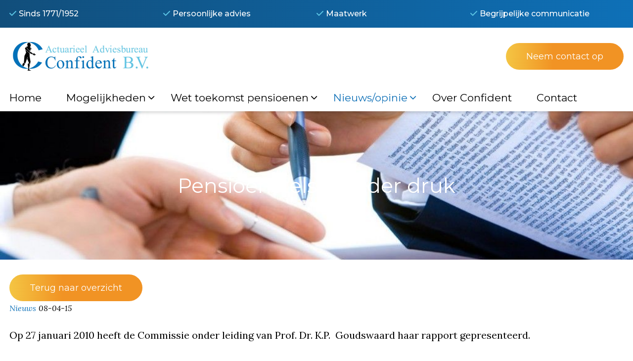

--- FILE ---
content_type: text/html; charset=UTF-8
request_url: https://www.confidentbv.nl/pensioenstelsel-onder-druk/
body_size: 9558
content:
<!DOCTYPE html>
<html lang="nl-NL" prefix="og: https://ogp.me/ns#">
<head>
    <meta charset="UTF-8">
    <meta name="viewport" content="width=device-width, initial-scale=1">
    <meta http-equiv="X-UA-Compatible" content="IE=edge">
    <link href="//google-analytics.com" rel="dns-prefetch">
	<link href="//fonts.google.com" rel="dns-prefetch">
	
<!-- Search Engine Optimization door Rank Math - https://rankmath.com/ -->
<title>Pensioenstelsel onder druk | Confident B.V.</title>
<meta name="robots" content="follow, index, max-snippet:-1, max-video-preview:-1, max-image-preview:large"/>
<link rel="canonical" href="https://www.confidentbv.nl/pensioenstelsel-onder-druk/" />
<meta property="og:locale" content="nl_NL" />
<meta property="og:type" content="article" />
<meta property="og:title" content="Pensioenstelsel onder druk | Confident B.V." />
<meta property="og:url" content="https://www.confidentbv.nl/pensioenstelsel-onder-druk/" />
<meta property="og:site_name" content="Confident B.V." />
<meta property="article:section" content="Nieuws" />
<meta property="og:updated_time" content="2022-06-21T10:59:45+00:00" />
<meta property="og:image" content="https://www.confidentbv.nl/wp-content/uploads/Actuarieel-consultant-1024x683-1.jpeg" />
<meta property="og:image:secure_url" content="https://www.confidentbv.nl/wp-content/uploads/Actuarieel-consultant-1024x683-1.jpeg" />
<meta property="og:image:width" content="1024" />
<meta property="og:image:height" content="683" />
<meta property="og:image:alt" content="or-en-opleiding" />
<meta property="og:image:type" content="image/jpeg" />
<meta property="article:published_time" content="2015-04-08T10:58:44+00:00" />
<meta property="article:modified_time" content="2022-06-21T10:59:45+00:00" />
<meta name="twitter:card" content="summary_large_image" />
<meta name="twitter:title" content="Pensioenstelsel onder druk | Confident B.V." />
<meta name="twitter:image" content="https://www.confidentbv.nl/wp-content/uploads/Actuarieel-consultant-1024x683-1.jpeg" />
<meta name="twitter:label1" content="Geschreven door" />
<meta name="twitter:data1" content="sales" />
<meta name="twitter:label2" content="Tijd om te lezen" />
<meta name="twitter:data2" content="2 minuten" />
<script type="application/ld+json" class="rank-math-schema">{"@context":"https://schema.org","@graph":[{"@type":"Organization","@id":"https://www.confidentbv.nl/#organization","name":"Confident B.V.","url":"https://www.confidentbv.nl","logo":{"@type":"ImageObject","@id":"https://www.confidentbv.nl/#logo","url":"https://www.confidentbv.nl/wp-content/uploads/logo-confident.png","contentUrl":"https://www.confidentbv.nl/wp-content/uploads/logo-confident.png","caption":"Confident B.V.","inLanguage":"nl-NL","width":"576","height":"144"}},{"@type":"WebSite","@id":"https://www.confidentbv.nl/#website","url":"https://www.confidentbv.nl","name":"Confident B.V.","publisher":{"@id":"https://www.confidentbv.nl/#organization"},"inLanguage":"nl-NL"},{"@type":"ImageObject","@id":"https://www.confidentbv.nl/wp-content/uploads/Actuarieel-consultant-1024x683-1.jpeg","url":"https://www.confidentbv.nl/wp-content/uploads/Actuarieel-consultant-1024x683-1.jpeg","width":"1024","height":"683","caption":"or-en-opleiding","inLanguage":"nl-NL"},{"@type":"BreadcrumbList","@id":"https://www.confidentbv.nl/pensioenstelsel-onder-druk/#breadcrumb","itemListElement":[{"@type":"ListItem","position":"1","item":{"@id":"https://www.confidentbv.nl","name":"Home"}},{"@type":"ListItem","position":"2","item":{"@id":"https://www.confidentbv.nl/pensioenstelsel-onder-druk/","name":"Pensioenstelsel onder druk"}}]},{"@type":"WebPage","@id":"https://www.confidentbv.nl/pensioenstelsel-onder-druk/#webpage","url":"https://www.confidentbv.nl/pensioenstelsel-onder-druk/","name":"Pensioenstelsel onder druk | Confident B.V.","datePublished":"2015-04-08T10:58:44+00:00","dateModified":"2022-06-21T10:59:45+00:00","isPartOf":{"@id":"https://www.confidentbv.nl/#website"},"primaryImageOfPage":{"@id":"https://www.confidentbv.nl/wp-content/uploads/Actuarieel-consultant-1024x683-1.jpeg"},"inLanguage":"nl-NL","breadcrumb":{"@id":"https://www.confidentbv.nl/pensioenstelsel-onder-druk/#breadcrumb"}},{"@type":"Person","@id":"https://www.confidentbv.nl/author/sales/","name":"sales","url":"https://www.confidentbv.nl/author/sales/","image":{"@type":"ImageObject","@id":"https://secure.gravatar.com/avatar/c1fac983316b64c91cf345d21cb3cea760f511bb9da2a33d8dfb956dbd293619?s=96&amp;d=mm&amp;r=g","url":"https://secure.gravatar.com/avatar/c1fac983316b64c91cf345d21cb3cea760f511bb9da2a33d8dfb956dbd293619?s=96&amp;d=mm&amp;r=g","caption":"sales","inLanguage":"nl-NL"},"sameAs":["https://www.confidentbv.nl"],"worksFor":{"@id":"https://www.confidentbv.nl/#organization"}},{"@type":"BlogPosting","headline":"Pensioenstelsel onder druk | Confident B.V.","datePublished":"2015-04-08T10:58:44+00:00","dateModified":"2022-06-21T10:59:45+00:00","author":{"@id":"https://www.confidentbv.nl/author/sales/","name":"sales"},"publisher":{"@id":"https://www.confidentbv.nl/#organization"},"description":"Op 27 januari 2010 heeft de Commissie onder leiding van Prof. Dr. K.P.\u00a0 Goudswaard haar rapport gepresenteerd.","name":"Pensioenstelsel onder druk | Confident B.V.","@id":"https://www.confidentbv.nl/pensioenstelsel-onder-druk/#richSnippet","isPartOf":{"@id":"https://www.confidentbv.nl/pensioenstelsel-onder-druk/#webpage"},"image":{"@id":"https://www.confidentbv.nl/wp-content/uploads/Actuarieel-consultant-1024x683-1.jpeg"},"inLanguage":"nl-NL","mainEntityOfPage":{"@id":"https://www.confidentbv.nl/pensioenstelsel-onder-druk/#webpage"}}]}</script>
<!-- /Rank Math WordPress SEO plugin -->

<link rel="alternate" type="application/rss+xml" title="Confident B.V. &raquo; feed" href="https://www.confidentbv.nl/feed/" />
<link rel="alternate" type="application/rss+xml" title="Confident B.V. &raquo; reacties feed" href="https://www.confidentbv.nl/comments/feed/" />
<style id='wp-img-auto-sizes-contain-inline-css' type='text/css'>
img:is([sizes=auto i],[sizes^="auto," i]){contain-intrinsic-size:3000px 1500px}
/*# sourceURL=wp-img-auto-sizes-contain-inline-css */
</style>

<style id='classic-theme-styles-inline-css' type='text/css'>
/*! This file is auto-generated */
.wp-block-button__link{color:#fff;background-color:#32373c;border-radius:9999px;box-shadow:none;text-decoration:none;padding:calc(.667em + 2px) calc(1.333em + 2px);font-size:1.125em}.wp-block-file__button{background:#32373c;color:#fff;text-decoration:none}
/*# sourceURL=/wp-includes/css/classic-themes.min.css */
</style>
<link rel='stylesheet' id='saleswizard-theme-css' href='https://www.confidentbv.nl/wp-content/themes/saleswizard-theme/style.css?ver=1.0' type='text/css' media='all' />
<link rel="https://api.w.org/" href="https://www.confidentbv.nl/wp-json/" /><link rel="alternate" title="JSON" type="application/json" href="https://www.confidentbv.nl/wp-json/wp/v2/posts/774" />        <link rel="preconnect" href="https://fonts.gstatic.com" crossorigin />
        <link rel="preconnect" href="https://fonts.googleapis.com" crossorigin>
        <link rel="preload" as="style" href="https://fonts.googleapis.com/css2?family=Lora:ital,wght@0,400;0,500;0,600;0,700;1,400;1,500;1,600;1,700&amp;family=Montserrat:ital,wght@0,100;0,200;0,300;0,400;0,500;0,600;0,700;0,800;0,900;1,100;1,200;1,300;1,400;1,500;1,600;1,700;1,800;1,900&amp;display=swap" />
        <link rel="stylesheet" href="https://fonts.googleapis.com/css2?family=Lora:ital,wght@0,400;0,500;0,600;0,700;1,400;1,500;1,600;1,700&amp;family=Montserrat:ital,wght@0,100;0,200;0,300;0,400;0,500;0,600;0,700;0,800;0,900;1,100;1,200;1,300;1,400;1,500;1,600;1,700;1,800;1,900&amp;display=swap" media="print" onload="this.media='all'" />
        <noscript><link rel="stylesheet" href="https://fonts.googleapis.com/css2?family=Lora:ital,wght@0,400;0,500;0,600;0,700;1,400;1,500;1,600;1,700&amp;family=Montserrat:ital,wght@0,100;0,200;0,300;0,400;0,500;0,600;0,700;0,800;0,900;1,100;1,200;1,300;1,400;1,500;1,600;1,700;1,800;1,900&amp;display=swap" /></noscript>
        <script>(function(w,d,s,l,i){w[l]=w[l]||[];w[l].push({'gtm.start':
new Date().getTime(),event:'gtm.js'});var f=d.getElementsByTagName(s)[0],
j=d.createElement(s),dl=l!='dataLayer'?'&l='+l:'';j.async=true;j.src=
'https://www.googletagmanager.com/gtm.js?id='+i+dl;f.parentNode.insertBefore(j,f);
})(window,document,'script','dataLayer','GTM-MLQ5H9X');</script><link rel="pingback" href="https://www.confidentbv.nl/xmlrpc.php">    <style type="text/css">
	    :root {
/*
		    */
		    		        
						
						
						
						
						
						
						
						
			
						
						
						
						
						
						
						
						
					
			
						
						
				
			
						
				
			
						
						
					
			
						
				    }
/*
	    	    body {background: ffffff;}
	    */
    </style>
    <link rel="icon" href="https://www.confidentbv.nl/wp-content/uploads/cropped-Logo-32x32.png" sizes="32x32" />
<link rel="icon" href="https://www.confidentbv.nl/wp-content/uploads/cropped-Logo-192x192.png" sizes="192x192" />
<link rel="apple-touch-icon" href="https://www.confidentbv.nl/wp-content/uploads/cropped-Logo-180x180.png" />
<meta name="msapplication-TileImage" content="https://www.confidentbv.nl/wp-content/uploads/cropped-Logo-270x270.png" />
		<style type="text/css" id="wp-custom-css">
			.postid-11460 #hero-page {
    background-position: center 30%;
}		</style>
		<noscript><style> .wpb_animate_when_almost_visible { opacity: 1; }</style></noscript></head>

<body data-rsssl=1 class="wp-singular post-template-default single single-post postid-774 single-format-standard wp-custom-logo wp-theme-saleswizard-theme fade-out wpb-js-composer js-comp-ver-6.9.0 vc_responsive">
<noscript><iframe src="https://www.googletagmanager.com/ns.html?id=GTM-MLQ5H9X"
height="0" width="0" style="display:none;visibility:hidden"></iframe></noscript>
<header class="site-header">
	<div class="navbar-wrapper">
    	    <div class="navbar-usps">
		    <div class="container">
		    
	<div id="usp_slider" class="splide usps_slider">
		<div class="splide__track">
			<ul class="splide__list">
				<li class="splide__slide usp"><i class="fa-solid fa-check"></i>Sinds 1771/1952</li><li class="splide__slide usp"><i class="fa-solid fa-check"></i>Persoonlijke advies</li><li class="splide__slide usp"><i class="fa-solid fa-check"></i>Maatwerk</li><li class="splide__slide usp"><i class="fa-solid fa-check"></i>Begrijpelijke communicatie</li>			</ul>
		</div>
	</div>

	<script type="text/javascript" charset="utf-8">		
	document.addEventListener("DOMContentLoaded", function(event) {
		
	    var elms = document.getElementsByClassName('usps_slider');
	
		for ( var i = 0; i < elms.length; i++ ) {
			new Splide( elms[ i ], {
				type: 'loop',
				autoplay: true,
				perPage: 4,
				interval: 4000,
				speed: 400,
				pauseOnHover: false,
				gap:0,
				padding:0,
				pagination: false,
				arrows: false,
				breakpoints: {
					992: {
						perPage: 2,
					},
					480: {
						perPage: 1,
					}
				}
			}).mount();
		}
		
	});
	</script>
			    </div>
	    </div>
	    	    <div class="container">
            <div class="navbar-brand">
                                    <a href="https://www.confidentbv.nl"><img src="https://www.confidentbv.nl/wp-content/uploads/logo-confident.png" alt="Confident B.V." width="100%" height="100%"></a>					</a>
                            </div>
		    <div class="navbar-contact">
			    			    <ul>
					<!--					<li>
												<a href="tel:0851306950"><i class="fa-solid fa-phone"></i>085-1306950</a>
					</li>
															<li>
						<a href="mailto:info@ConfidentBV.nl"><i class="fa-regular fa-envelope"></i>info@ConfidentBV.nl</a>
					</li>
					-->
										<li>
						<a href="https://www.confidentbv.nl/contact/" class="btn btn-primary">Neem contact op</a>
					</li>
									</ul>
						    </div>
			<a class="navbar-toggler">
				<div class="burger-bars"></div>
				<span class="navbar-toggle-title">Menu</span>
			</a>
	    </div>
    </div>
    <div class="navbar sidenav">
	    <div class="container">
<!-- 		    <a class="close_sidenav">&times;</a> -->
	    	<nav class="nav-bar">	
				<div id="main-nav" class="collapse navbar-collapse justify-content-end"><ul id="menu-primary-menu" class="navbar-nav"><li id="menu-item-16" class="menu-item menu-item-type-post_type menu-item-object-page menu-item-home"><a href="https://www.confidentbv.nl/"><span>Home</span></a></li>
<li id="menu-item-406" class="menu-item menu-item-type-post_type menu-item-object-page menu-item-has-children has-sub"><a href="https://www.confidentbv.nl/mogelijkheden/"><span>Mogelijkheden</span></a>
<ul class='submenu'>
	<li id="menu-item-442" class="menu-item menu-item-type-post_type menu-item-object-page menu-item-has-children has-sub"><a href="https://www.confidentbv.nl/pensioenfondsen/"><span>Pensioenfondsen</span></a>
	<ul class='submenu'>
		<li id="menu-item-642" class="menu-item menu-item-type-post_type menu-item-object-page"><a href="https://www.confidentbv.nl/pensioenfondsen/iorp-ii/"><span>IORP II</span></a></li>
		<li id="menu-item-641" class="menu-item menu-item-type-post_type menu-item-object-page"><a href="https://www.confidentbv.nl/pensioenfondsen/financiele-opzet-pensioenfonds/"><span>Financiële opzet pensioenfonds</span></a></li>
		<li id="menu-item-640" class="menu-item menu-item-type-post_type menu-item-object-page"><a href="https://www.confidentbv.nl/pensioenfondsen/financieel-toetsingskader/"><span>Financieel toetsingskader</span></a></li>
		<li id="menu-item-639" class="menu-item menu-item-type-post_type menu-item-object-page"><a href="https://www.confidentbv.nl/pensioenfondsen/herstelplan-pensioenfondsen/"><span>Herstelplan pensioenfondsen</span></a></li>
		<li id="menu-item-638" class="menu-item menu-item-type-post_type menu-item-object-page"><a href="https://www.confidentbv.nl/pensioenfondsen/haalbaarheidstoets-pensioenfondsen/"><span>Haalbaarheidstoets pensioenfondsen</span></a></li>
		<li id="menu-item-637" class="menu-item menu-item-type-post_type menu-item-object-page"><a href="https://www.confidentbv.nl/pensioenfondsen/asset-liability-management/"><span>Asset liability management</span></a></li>
		<li id="menu-item-636" class="menu-item menu-item-type-post_type menu-item-object-page"><a href="https://www.confidentbv.nl/pensioenfondsen/dynamisch-beleggingsbeleid/"><span>Dynamisch beleggingsbeleid</span></a></li>
		<li id="menu-item-643" class="menu-item menu-item-type-post_type menu-item-object-page"><a href="https://www.confidentbv.nl/pensioenfondsen/risicomanagement-pensioenfondsen/"><span>Risicomanagement pensioenfondsen</span></a></li>
	</ul>
</li>
	<li id="menu-item-587" class="menu-item menu-item-type-post_type menu-item-object-page"><a href="https://www.confidentbv.nl/verantwoordingsorganen/"><span>Verantwoordingsorganen</span></a></li>
	<li id="menu-item-441" class="menu-item menu-item-type-post_type menu-item-object-page menu-item-has-children has-sub"><a href="https://www.confidentbv.nl/ondernemingen/"><span>Ondernemingen</span></a>
	<ul class='submenu'>
		<li id="menu-item-634" class="menu-item menu-item-type-post_type menu-item-object-page"><a href="https://www.confidentbv.nl/ondernemingen/uitvoeringsovereenkomst/"><span>Uitvoeringsovereenkomst pensioenregeling</span></a></li>
		<li id="menu-item-633" class="menu-item menu-item-type-post_type menu-item-object-page"><a href="https://www.confidentbv.nl/ondernemingen/ias19/"><span>IAS19, RJ 271, ASC 715 of IPSAS 39</span></a></li>
		<li id="menu-item-632" class="menu-item menu-item-type-post_type menu-item-object-page"><a href="https://www.confidentbv.nl/ondernemingen/internationaal/"><span>Internationaal</span></a></li>
		<li id="menu-item-631" class="menu-item menu-item-type-post_type menu-item-object-page"><a href="https://www.confidentbv.nl/ondernemingen/pensioen-bij-fusies-en-overnames/"><span>Pensioen bij fusies en overnames</span></a></li>
		<li id="menu-item-630" class="menu-item menu-item-type-post_type menu-item-object-page"><a href="https://www.confidentbv.nl/ondernemingen/due-diligence-onderzoek/"><span>Due diligence onderzoek</span></a></li>
		<li id="menu-item-629" class="menu-item menu-item-type-post_type menu-item-object-page"><a href="https://www.confidentbv.nl/ondernemingen/gelijkwaardigheidstoets-bedrijfstakpensioenfonds/"><span>Gelijkwaardigheidstoets bedrijfstakpensioenfonds</span></a></li>
		<li id="menu-item-628" class="menu-item menu-item-type-post_type menu-item-object-page"><a href="https://www.confidentbv.nl/ondernemingen/vrijstelling-bpf/"><span>Vrijstelling BPF</span></a></li>
	</ul>
</li>
	<li id="menu-item-559" class="menu-item menu-item-type-post_type menu-item-object-page menu-item-has-children has-sub"><a href="https://www.confidentbv.nl/ondernemingsraden/"><span>Ondernemingsraden</span></a>
	<ul class='submenu'>
		<li id="menu-item-558" class="menu-item menu-item-type-post_type menu-item-object-page"><a href="https://www.confidentbv.nl/or-en-opleiding/"><span>OR en opleiding</span></a></li>
	</ul>
</li>
	<li id="menu-item-440" class="menu-item menu-item-type-post_type menu-item-object-page"><a href="https://www.confidentbv.nl/advocatuur/"><span>Advocatuur</span></a></li>
	<li id="menu-item-560" class="menu-item menu-item-type-post_type menu-item-object-page"><a href="https://www.confidentbv.nl/adviseurs/"><span>Adviseurs</span></a></li>
	<li id="menu-item-439" class="menu-item menu-item-type-post_type menu-item-object-page"><a href="https://www.confidentbv.nl/sociale-partners/"><span>Sociale partners</span></a></li>
	<li id="menu-item-561" class="menu-item menu-item-type-post_type menu-item-object-page"><a href="https://www.confidentbv.nl/verzekeringsmaatschappijen/"><span>Verzekeraars en APF-en</span></a></li>
	<li id="menu-item-438" class="menu-item menu-item-type-post_type menu-item-object-page"><a href="https://www.confidentbv.nl/dgas/"><span>DGA’s</span></a></li>
	<li id="menu-item-525" class="menu-item menu-item-type-post_type menu-item-object-page"><a href="https://www.confidentbv.nl/particulieren/"><span>Particulieren</span></a></li>
	<li id="menu-item-526" class="menu-item menu-item-type-post_type menu-item-object-page"><a href="https://www.confidentbv.nl/actuariele-dienstverlening/"><span>Actuariële dienstverlening</span></a></li>
	<li id="menu-item-708" class="menu-item menu-item-type-post_type menu-item-object-page"><a href="https://www.confidentbv.nl/pensioeninzicht-voor-deelnemers/"><span>Pensioeninzicht voor deelnemers</span></a></li>
	<li id="menu-item-792" class="menu-item menu-item-type-post_type menu-item-object-page"><a href="https://www.confidentbv.nl/pensioencommunicatie/"><span>Pensioencommunicatie</span></a></li>
</ul>
</li>
<li id="menu-item-405" class="menu-item menu-item-type-post_type menu-item-object-page menu-item-has-children has-sub"><a href="https://www.confidentbv.nl/pensioenakkoord/"><span>Wet toekomst pensioenen</span></a>
<ul class='submenu'>
	<li id="menu-item-814" class="menu-item menu-item-type-post_type menu-item-object-page"><a href="https://www.confidentbv.nl/pensioenakkoord/koopkrachtbehoud-het-kan/"><span>Koopkrachtbehoud, het kan!</span></a></li>
	<li id="menu-item-813" class="menu-item menu-item-type-post_type menu-item-object-page"><a href="https://www.confidentbv.nl/pensioenakkoord/gepensioneerden/"><span>Gepensioneerden</span></a></li>
	<li id="menu-item-816" class="menu-item menu-item-type-post_type menu-item-object-page"><a href="https://www.confidentbv.nl/pensioenakkoord/werknemers/"><span>Werknemers</span></a></li>
	<li id="menu-item-815" class="menu-item menu-item-type-post_type menu-item-object-page"><a href="https://www.confidentbv.nl/pensioenakkoord/rekenrente/"><span>Rekenrente</span></a></li>
	<li id="menu-item-3935" class="menu-item menu-item-type-post_type menu-item-object-page"><a href="https://www.confidentbv.nl/ondernemingsraden-2/"><span>Ondernemingsraden</span></a></li>
	<li id="menu-item-3934" class="menu-item menu-item-type-post_type menu-item-object-page"><a href="https://www.confidentbv.nl/verantwoordingsorganen-2/"><span>Verantwoordingsorganen</span></a></li>
	<li id="menu-item-3933" class="menu-item menu-item-type-post_type menu-item-object-page"><a href="https://www.confidentbv.nl/verenigingen-van-gepensioneerden-en-oud-deelnemers/"><span>Verenigingen van gepensioneerden en oud-deelnemers</span></a></li>
</ul>
</li>
<li id="menu-item-17" class="menu-item menu-item-type-post_type menu-item-object-page current_page_parent menu-item-has-children has-sub"><a href="https://www.confidentbv.nl/nieuws-opinie/"><span>Nieuws/opinie</span></a>
<ul class='submenu'>
	<li id="menu-item-11478" class="menu-item menu-item-type-post_type menu-item-object-post"><a href="https://www.confidentbv.nl/het-koopkrachtgericht-pensioenmodel-de-kkg-methode/"><span>Het koopkrachtgericht pensioenmodel, oftewel de KKG-methode</span></a></li>
	<li id="menu-item-11479" class="menu-item menu-item-type-post_type menu-item-object-post"><a href="https://www.confidentbv.nl/de-volgende-stap-sturen-op-een-koopkrachtig-pensioen/"><span>De volgende stap: ‘Sturen op een koopkrachtig pensioen.’</span></a></li>
	<li id="menu-item-6508" class="menu-item menu-item-type-post_type menu-item-object-post"><a href="https://www.confidentbv.nl/probleem-foute-pensioenbedragen-en-scenarioset-onvoldoende-aangepakt/"><span>Probleem foute pensioenbedragen en scenarioset onvoldoende aangepakt</span></a></li>
	<li id="menu-item-5771" class="menu-item menu-item-type-post_type menu-item-object-post"><a href="https://www.confidentbv.nl/voorspelde-pensioenuitkering-klopt-vaak-niet/"><span>Voorspelde pensioenuitkering klopt vaak niet</span></a></li>
	<li id="menu-item-5547" class="menu-item menu-item-type-post_type menu-item-object-post"><a href="https://www.confidentbv.nl/bijdrage-henk-bets-rondetafelgesprek-commissie-sociale-zaken-en-werkgelegenheid/"><span>Bijdrage Henk Bets rondetafelgesprek</span></a></li>
	<li id="menu-item-5546" class="menu-item menu-item-type-post_type menu-item-object-post"><a href="https://www.confidentbv.nl/rondetafelgesprek-met-de-commissie-sociale-zaken-en-werkgelegenheid/"><span>Rondetafelgesprek</span></a></li>
	<li id="menu-item-4061" class="menu-item menu-item-type-post_type menu-item-object-post"><a href="https://www.confidentbv.nl/biedt-de-wtp-echt-koopkrachtbehoud/"><span>Biedt de Wtp écht koopkrachtbehoud?</span></a></li>
	<li id="menu-item-839" class="menu-item menu-item-type-custom menu-item-object-custom"><a href="/seminar-koersvast-verantwoording-afnemen-en-oordelen/"><span>Workshop Koersvast</span></a></li>
	<li id="menu-item-838" class="menu-item menu-item-type-post_type menu-item-object-page"><a href="https://www.confidentbv.nl/seminar-vo/"><span>Seminar VO</span></a></li>
	<li id="menu-item-944" class="menu-item menu-item-type-post_type menu-item-object-post"><a href="https://www.confidentbv.nl/koopkrachtbehoud-gepensioneerden/"><span>Koopkrachtbehoud gepensioneerden kan binnen solidaire regeling</span></a></li>
</ul>
</li>
<li id="menu-item-404" class="menu-item menu-item-type-post_type menu-item-object-page"><a href="https://www.confidentbv.nl/over-confident/"><span>Over Confident</span></a></li>
<li id="menu-item-403" class="menu-item menu-item-type-post_type menu-item-object-page"><a href="https://www.confidentbv.nl/contact/"><span>Contact</span></a></li>
</ul></div>	
							<div class="navbar-contact">
			    			    <ul>
										<li>
												<a href="tel:0851306950"><i class="fa-solid fa-phone"></i>085-1306950</a>
					</li>
															<li>
						<a href="mailto:info@ConfidentBV.nl"><i class="fa-regular fa-envelope"></i>info@ConfidentBV.nl</a>
					</li>
									</ul>
						    </div>

			</nav>
	    </div>
    </div>
</header>
	
	<div class="header-mob-fixed">
		<div class="navbar-contact">
			    			    <ul>
										<li>
						<a href="https://www.confidentbv.nl/contact/" class="btn btn-primary">Neem contact op</a>
					</li>
									</ul>
						    </div>
	</div>
<section id="hero-page" class="pgbanner" style="background-image: url(https://www.confidentbv.nl/wp-content/uploads/Actuarieel-consultant-1024x683-1.jpeg);">  
		
	<div class="hero-inner">
		<div class="container">
			<h1>Pensioenstelsel onder druk</h1>		</div>
	</div>
</section>
<section id="content" class="site-content">
<article id="post-774" class="post-774 post type-post status-publish format-standard has-post-thumbnail hentry category-nieuws">
	
	<div class="container">
	
		<a class="btn btn-secondary back" href="https://www.confidentbv.nl/nieuws-opinie/">Terug naar overzicht</a>

		<div class="post_meta">	
	<ul>	
				<li>
			<ul>
			<i class="fa-solid fa-newspaper"></i>
			<li><a href="https://www.confidentbv.nl/categorie/nieuws/">Nieuws</a></li>			</ul>
		</li>
				
				<li><i class="fa-solid fa-calendar-alt"></i><span>08-04-15</span></li>
			</ul>
</div>
<div class="post_content">
	<div class="row wpb_row row-fluid"><div class="wpb_column vc_column_container col-sm-12"><div class="vc_column-inner "><div class="wpb_wrapper">
	<div class="wpb_text_column wpb_content_element " >
		<div class="wpb_wrapper">
			<p>Op 27 januari 2010 heeft de Commissie onder leiding van Prof. Dr. K.P.  Goudswaard haar rapport gepresenteerd.</p>
<p>In opdracht van de minister van SZW heeft deze commissie onderzoek gedaan naar de toekomstbestendigheid van onze aanvullende pensioenen.<br />
Nederland heeft in vergelijking tot ons omringende landen een sterk pensioenstelsel.</p>
<p>Dit stelsel is gebouwd op drie pijlers.<br />
De eerste pijler bestaat uit de AOW, een algemene ouderdomsvoorziening bedoeld als basispensioen. Dit pensioen wordt gefinancierd door middel van het Omslagstelsel.<br />
De tweede pijler bestaat uit het aanvullende pensioen. Deze pensioenen vinden hun oorsprong in afspraken tussen de sociale partners. Dit zijn de collectieve aanvullende pensioenregelingen gebaseerd op het kapitaaldekkingsstelsel. Voor deze pensioenen geldt een fiscaal gunstig regiem.<br />
De derde pijler bestaat uit vrijwillige individuele pensioenbesparingen, die fiscaal gefaciliteerd zijn.</p>
<p>Binnen de tweede pijler is een zeer omvangrijk vermogen opgebouwd. Om deze reden is het Nederlandse stelsel meer dan in andere landen voorbereid op de toekomstige vergrijzing.<br />
Omdat ons stelsel zo sterk is, is er alle reden toe zorgvuldig om te gaan met de fundamenten hiervan.</p>
<p>Dat ook een sterk stelsel niet ongevoelig is voor tegenvallers en schokken op de financiële markten is recent nog gebleken. De kredietcrisis heeft vele pensioenfondsen in de problemen gebracht.</p>
<p>Deze crisis heeft voor de tweede keer binnen tien jaar tijd het pensioenstelsel zwaar onder druk gezet.<br />
Na de Dot.com crisis aan het begin van deze eeuw zijn vele tot dan toe gebruikelijke eindloonregelingen gewijzigd in middelloonregelingen. Daarnaast zijn de pensioenpremies verhoogd tot kostendekkend niveau.</p>
<p>De kredietcrisis heeft aangetoond dat ons stelsel ook niet ongevoelig is voor een lage rente in combinatie met lage aandelenwaarden.<br />
De dekkingsgraden van de meeste pensioenfondsen zijn gedaald tot dramatisch lage waarden. Dankzij de in de herstelplannen genoemde bijstortingen en indexatiekortingen, en met los daar van weer betere beleggingsrendementen en een stijgende rente krabbelden de fondsen in 2009 gelukkig weer omhoog.</p>
<p>Onze aanvullende pensioenen zijn gevoelig voor vergrijzing. De groep mensen, die een uitkering gaan krijgen wordt steeds groter, terwijl de groep actieven afneemt. Door de steeds hogere levensverwachting zal er ook langer door de groep ouderen worden genoten van het pensioen. Dit laatste element veroorzaakt een hogere pensioenreserve. Ook voor de actieven heeft de hogere levensverwachting extra consequenties, omdat er voor hen ook meer pensioenvermogen moet worden opgebouwd.<br />
Belangrijk is dat men de kosten voor de regelingen niet zo hoog gaat maken, dat het nu geldende solidariteitsprincipe (zwaar) onder druk komt te staan. De premie als sturingsmiddel is daarom niet altijd meer inzetbaar.<br />
Daarom moet men ook gaan nadenken over het korten op indexaties en het korten van rechten.</p>
<p>Al deze punten bij elkaar maken de zekerheid van onze pensioenen zeer onzeker.</p>
<p>De commissie Gouswaard komt daarmee volgens ons tot de volgende globale conclusies:</p>
<ul>
<li>    de commissie wil reële pensioenen;</li>
<li>    de commissie wil de premie gelijk houden;</li>
<li>    de commissie legt meer risico bij de deelnemers.</li>
</ul>

		</div>
	</div>
</div></div></div></div>
		
</div>
	<nav class="navigation post-navigation" aria-label="Berichten">
		<h2 class="screen-reader-text">Bericht navigatie</h2>
		<div class="nav-links"><div class="nav-previous"><a href="https://www.confidentbv.nl/de-kredietcrisis/" rel="prev">Vorige bericht</a></div><div class="nav-next"><a href="https://www.confidentbv.nl/continuiteitsanalyse/" rel="next">Volgende bericht</a></div></div>
	</nav>	
	</div>

</article>

</section>
<section class="above-footer">
	<div class="container">
	    <div id="text-7" class="widget_text widget">			<div class="textwidget">
<div class="wpcf7 no-js" id="wpcf7-f469-o1" lang="nl-NL" dir="ltr" data-wpcf7-id="469">
<div class="screen-reader-response"><p role="status" aria-live="polite" aria-atomic="true"></p> <ul></ul></div>
<form action="/pensioenstelsel-onder-druk/#wpcf7-f469-o1" method="post" class="wpcf7-form init" aria-label="Contactformulier" novalidate="novalidate" data-status="init">
<fieldset class="hidden-fields-container"><input type="hidden" name="_wpcf7" value="469" /><input type="hidden" name="_wpcf7_version" value="6.1.4" /><input type="hidden" name="_wpcf7_locale" value="nl_NL" /><input type="hidden" name="_wpcf7_unit_tag" value="wpcf7-f469-o1" /><input type="hidden" name="_wpcf7_container_post" value="0" /><input type="hidden" name="_wpcf7_posted_data_hash" value="" />
</fieldset>
<div class="row">
	<div class="col-md-12 center">
		<p><span class="wpcf-title">Neem <strong>contact</strong> op</span>
		</p>
	</div>
	<div class="col-md-6">
		<p><span class="wpcf7-form-control-wrap" data-name="text-224"><input size="40" maxlength="400" class="wpcf7-form-control wpcf7-text wpcf7-validates-as-required" aria-required="true" aria-invalid="false" placeholder="Naam *" value="" type="text" name="text-224" /></span>
		</p>
	</div>
	<div class="col-md-6">
		<p><span class="wpcf7-form-control-wrap" data-name="text-225"><input size="40" maxlength="400" class="wpcf7-form-control wpcf7-text" aria-invalid="false" placeholder="Organisatie" value="" type="text" name="text-225" /></span>
		</p>
	</div>
	<div class="col-md-6">
		<p><span class="wpcf7-form-control-wrap" data-name="email-399"><input size="40" maxlength="400" class="wpcf7-form-control wpcf7-email wpcf7-validates-as-required wpcf7-text wpcf7-validates-as-email" aria-required="true" aria-invalid="false" placeholder="E-mail *" value="" type="email" name="email-399" /></span>
		</p>
	</div>
	<div class="col-md-6">
		<p><span class="wpcf7-form-control-wrap" data-name="tel-788"><input size="40" maxlength="400" class="wpcf7-form-control wpcf7-tel wpcf7-validates-as-required wpcf7-text wpcf7-validates-as-tel" aria-required="true" aria-invalid="false" placeholder="Telefoon *" value="" type="tel" name="tel-788" /></span>
		</p>
	</div>
	<div class="col-md-12">
		<p><span class="wpcf7-form-control-wrap" data-name="textarea-271"><textarea cols="40" rows="10" maxlength="2000" class="wpcf7-form-control wpcf7-textarea" aria-invalid="false" placeholder="Uw vraag" name="textarea-271"></textarea></span>
		</p>
	</div>
</div>
<p><input class="wpcf7-form-control wpcf7-submit has-spinner" type="submit" value="Verzenden" />
</p><p style="display: none !important;" class="akismet-fields-container" data-prefix="_wpcf7_ak_"><label>&#916;<textarea name="_wpcf7_ak_hp_textarea" cols="45" rows="8" maxlength="100"></textarea></label><input type="hidden" id="ak_js_1" name="_wpcf7_ak_js" value="117"/><script>document.getElementById( "ak_js_1" ).setAttribute( "value", ( new Date() ).getTime() );</script></p><div class="wpcf7-response-output" aria-hidden="true"></div>
</form>
</div>

</div>
		</div>	</div>
</section>
<footer class="site-footer">
	<div class="footer-widget">
		<div class="container">
	        <div class="row">
	            	                <div class="footer-col col-12 col-md-3"><div id="nav_menu-2" class="widget_nav_menu widget"><span class="footer-title">Informatie</span><div class="menu-informatie-container"><ul id="menu-informatie" class="menu"><li id="menu-item-416" class="menu-item menu-item-type-post_type menu-item-object-page menu-item-416"><a href="https://www.confidentbv.nl/pensioenakkoord/">Pensioenakkoord</a></li>
<li id="menu-item-412" class="menu-item menu-item-type-post_type menu-item-object-page current_page_parent menu-item-412"><a href="https://www.confidentbv.nl/nieuws-opinie/">Nieuws/opinie</a></li>
<li id="menu-item-415" class="menu-item menu-item-type-post_type menu-item-object-page menu-item-415"><a href="https://www.confidentbv.nl/over-confident/">Over Confident</a></li>
<li id="menu-item-413" class="menu-item menu-item-type-post_type menu-item-object-page menu-item-413"><a href="https://www.confidentbv.nl/contact/">Contact</a></li>
</ul></div></div></div>
	            	            	                <div class="footer-col col-12 col-md-6"><div id="nav_menu-3" class="widget_nav_menu widget"><span class="footer-title">Mogelijkheden</span><div class="menu-mogelijkheden-container"><ul id="menu-mogelijkheden" class="menu"><li id="menu-item-443" class="menu-item menu-item-type-post_type menu-item-object-page menu-item-443"><a href="https://www.confidentbv.nl/pensioenfondsen/">Pensioenfondsen</a></li>
<li id="menu-item-452" class="menu-item menu-item-type-post_type menu-item-object-page menu-item-452"><a href="https://www.confidentbv.nl/verantwoordingsorganen/">Verantwoordingsorganen</a></li>
<li id="menu-item-446" class="menu-item menu-item-type-post_type menu-item-object-page menu-item-446"><a href="https://www.confidentbv.nl/ondernemingen/">Ondernemingen</a></li>
<li id="menu-item-451" class="menu-item menu-item-type-post_type menu-item-object-page menu-item-451"><a href="https://www.confidentbv.nl/ondernemingsraden/">Ondernemingsraden</a></li>
<li id="menu-item-447" class="menu-item menu-item-type-post_type menu-item-object-page menu-item-447"><a href="https://www.confidentbv.nl/advocatuur/">Advocatuur</a></li>
<li id="menu-item-456" class="menu-item menu-item-type-post_type menu-item-object-page menu-item-456"><a href="https://www.confidentbv.nl/adviseurs/">Adviseurs</a></li>
<li id="menu-item-449" class="menu-item menu-item-type-post_type menu-item-object-page menu-item-449"><a href="https://www.confidentbv.nl/sociale-partners/">Sociale partners</a></li>
<li id="menu-item-455" class="menu-item menu-item-type-post_type menu-item-object-page menu-item-455"><a href="https://www.confidentbv.nl/verzekeringsmaatschappijen/">Verzekeraars en APF-en</a></li>
<li id="menu-item-450" class="menu-item menu-item-type-post_type menu-item-object-page menu-item-450"><a href="https://www.confidentbv.nl/dgas/">DGA’s</a></li>
<li id="menu-item-795" class="menu-item menu-item-type-post_type menu-item-object-page menu-item-795"><a href="https://www.confidentbv.nl/particulieren/">Particulieren</a></li>
<li id="menu-item-796" class="menu-item menu-item-type-post_type menu-item-object-page menu-item-796"><a href="https://www.confidentbv.nl/actuariele-dienstverlening/">Actuariële dienstverlening</a></li>
<li id="menu-item-794" class="menu-item menu-item-type-post_type menu-item-object-page menu-item-794"><a href="https://www.confidentbv.nl/pensioeninzicht-voor-deelnemers/">Pensioeninzicht voor deelnemers</a></li>
<li id="menu-item-793" class="menu-item menu-item-type-post_type menu-item-object-page menu-item-793"><a href="https://www.confidentbv.nl/pensioencommunicatie/">Pensioencommunicatie</a></li>
</ul></div></div></div>
	            	            	                <div class="footer-col col-12 col-md-3"><div id="contact_info-2" class="widget_contact_info widget"><span class="footer-title">Contactgegvens</span><ul class="contact-info-widget vertical"><li><i class="fa-solid fa-location-dot"></i><span class="infotxt">Actuarieel adviesbureau Confident BV</span></br>Duwboot 5</li><li><i class="fa empty"> </i>3991 CD Houten</li><li><i class="fa-solid fa-phone"></i><a href="tel:0851306950">085-1306950</a></li><li><i class="fa-regular fa-envelope"></i><a href="mailto:info@ConfidentBV.nl">info@ConfidentBV.nl</a></li><li><i class="fa-solid fa-building-columns"> </i>KvK: 31036452 </a></li><span class="infotxt">BTW-nummer: NL0033.87.173.B.01</span></br></ul></div><div id="sw_social_link_widget-widget-3" class="sw_social_link_widget widget"><ul class="sw-social-icons "><li class="linkedin"><a target="_blank" href="https://www.linkedin.com/company/793533"><i class="fa-brands fa-linkedin-in"></i></a></li></ul>
		</div></div>
	            	            	        </div>
	    </div>
	</div>
    <div class="site-info copyright">
	    <div class="container">
	        (&copy;) 2026&nbsp;<a href="https://www.confidentbv.nl">Confident B.V.</a>&nbsp;
	        <div id="text-9" class="widget_text widget">			<div class="textwidget"><p>| <a href="/page-sitemap.xml" target="_blank" rel="noopener">Sitemap</a> | <a href="/privacybeleid/">Privacy Beleid</a></p>
</div>
		</div>	    </div>
    </div>
</footer>

<script type="speculationrules">
{"prefetch":[{"source":"document","where":{"and":[{"href_matches":"/*"},{"not":{"href_matches":["/wp-*.php","/wp-admin/*","/wp-content/uploads/*","/wp-content/*","/wp-content/plugins/*","/wp-content/themes/saleswizard-theme/*","/*\\?(.+)"]}},{"not":{"selector_matches":"a[rel~=\"nofollow\"]"}},{"not":{"selector_matches":".no-prefetch, .no-prefetch a"}}]},"eagerness":"conservative"}]}
</script>
<script type="text/html" id="wpb-modifications"></script><script type="text/javascript" src="https://www.confidentbv.nl/wp-includes/js/dist/hooks.min.js?ver=dd5603f07f9220ed27f1" id="wp-hooks-js"></script>
<script type="text/javascript" src="https://www.confidentbv.nl/wp-includes/js/dist/i18n.min.js?ver=c26c3dc7bed366793375" id="wp-i18n-js"></script>
<script type="text/javascript" id="wp-i18n-js-after">
/* <![CDATA[ */
wp.i18n.setLocaleData( { 'text direction\u0004ltr': [ 'ltr' ] } );
//# sourceURL=wp-i18n-js-after
/* ]]> */
</script>
<script type="text/javascript" src="https://www.confidentbv.nl/wp-content/plugins/contact-form-7/includes/swv/js/index.js?ver=6.1.4" id="swv-js"></script>
<script type="text/javascript" id="contact-form-7-js-translations">
/* <![CDATA[ */
( function( domain, translations ) {
	var localeData = translations.locale_data[ domain ] || translations.locale_data.messages;
	localeData[""].domain = domain;
	wp.i18n.setLocaleData( localeData, domain );
} )( "contact-form-7", {"translation-revision-date":"2025-04-10 10:07:10+0000","generator":"GlotPress\/4.0.1","domain":"messages","locale_data":{"messages":{"":{"domain":"messages","plural-forms":"nplurals=2; plural=n != 1;","lang":"nl"},"This contact form is placed in the wrong place.":["Dit contactformulier staat op de verkeerde plek."],"Error:":["Fout:"]}},"comment":{"reference":"includes\/js\/index.js"}} );
//# sourceURL=contact-form-7-js-translations
/* ]]> */
</script>
<script type="text/javascript" id="contact-form-7-js-before">
/* <![CDATA[ */
var wpcf7 = {
    "api": {
        "root": "https:\/\/www.confidentbv.nl\/wp-json\/",
        "namespace": "contact-form-7\/v1"
    },
    "cached": 1
};
//# sourceURL=contact-form-7-js-before
/* ]]> */
</script>
<script type="text/javascript" src="https://www.confidentbv.nl/wp-content/plugins/contact-form-7/includes/js/index.js?ver=6.1.4" id="contact-form-7-js"></script>
<script type="text/javascript" src="https://www.confidentbv.nl/wp-includes/js/jquery/jquery.min.js?ver=3.7.1" id="jquery-core-js"></script>
<script type="text/javascript" id="wpb_composer_front_js-js-extra">
/* <![CDATA[ */
var vcData = {"currentTheme":{"slug":"saleswizard-theme"}};
//# sourceURL=wpb_composer_front_js-js-extra
/* ]]> */
</script>
<script type="text/javascript" src="https://www.confidentbv.nl/wp-content/plugins/js_composer/assets/js/dist/js_composer_front.min.js?ver=6.9.0" id="wpb_composer_front_js-js"></script>
<script defer type="text/javascript" src="https://www.confidentbv.nl/wp-content/plugins/akismet/_inc/akismet-frontend.js?ver=1763631964" id="akismet-frontend-js"></script>
<script type="text/javascript" src="https://www.confidentbv.nl/wp-content/themes/saleswizard-theme/inc/assets/js/theme-script.js?ver=6.9" id="saleswizard-script-js"></script>
</body>
</html>

<!-- Page cached by LiteSpeed Cache 7.7 on 2026-01-21 20:35:47 -->

--- FILE ---
content_type: text/css
request_url: https://www.confidentbv.nl/wp-content/themes/saleswizard-theme/style.css?ver=1.0
body_size: 24475
content:
/*
	Theme Name: SalesWizard
	Theme URI: https://www.saleswizard.nl/
	Description: Een WordPress thema door SalesWizard. Wij maken bedrijven online vindbaar!
	Version: 1.0
	Author: SalesWizard
	Author URI: https://www.saleswizard.nl/
	Tags: Responsive, SEO, Blog, Option page, PageSpeed.
	License: MIT
	License URI: http://opensource.org/licenses/mit-license.php
*/
/*--------------------------------------------------------------
>>> TABLE OF CONTENTS:
----------------------------------------------------------------
# Variables
# Normalize
# Typography
# Elements
# Forms
# Navigation
	## Links
	## Menus
# Accessibility
# Alignments
# Custom
# Widgets
# Pop-up
# Content
	## Posts and pages
	## Comments
# Projects
# Posts
# Infinite scroll
# Media
	## Captions
	## Galleries
# Woocommerce
# Footer
# Bootstrap
# Font Awesome
# Splide
# WPBakery
# Contact Form 7
--------------------------------------------------------------*/
/*--------------------------------------------------------------
# Variables
--------------------------------------------------------------*/
:root {
  --font: -apple-system, BlinkMacSystemFont, "Segoe UI", Roboto, "Helvetica Neue", Arial, "Noto Sans", sans-serif, "Apple Color Emoji", "Segoe UI Emoji", "Segoe UI Symbol", "Noto Color Emoji", Montserrat;
  --background: #FFF;
  --primary: #172e43;
  --secondary: #D3DCE5;
  --header: #FFFFFF;
  --content: #000000;
  --link: #0E70B7;
  --footer_color: #FFF;
  --footer_title: #FFF;
  --footer_link: #FFF;
  --footer_link_hover: #506a83;
  --copyright_color: #000;
  --copyright_link: #000;
  --copyright_link_hover: #506a83;
  --icon: #5BC3E3;
  --heading: #172E43;
  --page_title: #FFF;
  --primary_button: #FFFFFF;
  --primary_button_background: #BE0013;
  --primary_button_border: #88000D;
  --primary_button_hover: #FFF;
  --primary_button_background_hover: #88000D;
  --primary_button_border_hover: #88000D;
  --secondary_button: #172E43;
  --secondary_button_background: #FFF;
  --secondary_button_border: #D3DCE5;
  --secondary_button_hover: #172E43;
  --secondary_button_background_hover: #D3DCE5;
  --secondary_button_border_hover: #D3DCE5;
}
/*--------------------------------------------------------------
# Normalize
--------------------------------------------------------------*/
*, ::after, ::before {
    box-sizing: border-box;
}
html {
	scroll-behavior:smooth;
	font-size:100%;
}
body {
	-moz-osx-font-smoothing: grayscale;
	-webkit-font-smoothing: antialiased;
	font-smoothing: antialiased;
	margin: 0;
	font-family: 'Lora', serif;
	font-size: 20px;
	font-weight: 400;
	line-height: 26px;
	color: var(--content);
	text-align: left;
	background-color: var(--background);
	opacity: 1;
	transition: .1s opacity;
}
body.fade-out {opacity: 0;transition: none;}

article,
aside,
details,
figcaption,
figure,
footer,
header,
main,
menu,
nav,
section,
summary {
	display: block;
}

audio,
canvas,
progress,
video {
	display: inline-block;
	vertical-align: baseline;
}

audio:not([controls]) {
	display: none;
	height: 0;
}

[hidden],
template {
	display: none;
}

a {
	color: var(--link);
	text-decoration: none;
	background-color: transparent;
	transition: all 0.15s ease-in-out;
}

a:active,
a:hover {
	outline: 0;
	color: var(--link);
}

dfn {
  font-style: italic;
}

mark {
	background: #ff0;
	color: #000;
}

small {
	/*! font-size: 80%; */
}

sub,
sup {
	font-size: 75%;
	line-height: 0;
	position: relative;
	vertical-align: baseline;
}

sup {
	top: -8px;
}

sub {
	bottom: -4px;
}

img {
	border: 0;
}

svg:not(:root) {
	overflow: hidden;
}

figure {
	margin: 15px 30px;
}

hr {
	box-sizing: content-box;
	height: 0;
}

button {
	overflow: visible;
	display: inline-block;
    font-weight: 400;
    text-align: center;
    white-space: nowrap;
    vertical-align: middle;
    -webkit-user-select: none;
    -moz-user-select: none;
    -ms-user-select: none;
    user-select: none;
    border: 1px solid transparent;
    padding: 10px 15px;
    font-size: 16px;
    line-height: 1.5;
    border-radius: 5px;
}

button,
select {
	text-transform: none;
}

button,
html input[type="button"],
input[type="reset"],
input[type="submit"] {
	-webkit-appearance: button;
	cursor: pointer;
}

button[disabled],
html input[disabled] {
	cursor: default;
}

button::-moz-focus-inner,
input::-moz-focus-inner {
	border: 0;
	padding: 0;
}
::placeholder, placeholder {
	color:#000;
}
input[type="text"], input[type="email"], input[type="tel"], input[type="search"] {
	line-height: normal;
	height:45px;
	border:1px solid #98AEC3;
	background:#EAEEF2;
	border-radius: 5px;
	font-size: 16px;
	padding:12px;
	margin-bottom: 15px;
	font-family: inherit;
	font-family: 'Montserrat', sans-serif;
}

input[type="checkbox"],
input[type="radio"] {
	box-sizing: border-box;
	padding: 0;
}

input[type="number"]::-webkit-inner-spin-button,
input[type="number"]::-webkit-outer-spin-button {
	height: auto;
}

input[type="search"]::-webkit-search-cancel-button,
input[type="search"]::-webkit-search-decoration {
	-webkit-appearance: none;
}
input:focus, textarea:focus, select:focus {
	outline:0;
}
fieldset {
	border: 1px solid #c0c0c0;
	margin: 0 2px;
	padding: 5px 10px 5px;
}

legend {
	border: 0;
	padding: 0;
}

textarea {
	overflow: auto;
	border:1px solid #98AEC3;
	background:#EAEEF2;
	border-radius: 5px;
	font-size: 16px;
	padding:12px;
	height:120px;
	resize: none;
	font-family: 'Montserrat', sans-serif;
	margin-bottom: 15px;
}

select {
	border:1px solid #98AEC3;
	background:#EAEEF2;
	border-radius: 5px;
	font-size: 16px;
	padding:12px;
	margin-bottom: 12px;
	appearance: none;
	-webkit-appearance: none;
	height:45px;
	background: url("data:image/svg+xml,<svg height='10px' width='10px' viewBox='0 0 16 16' fill='%23000000' xmlns='http://www.w3.org/2000/svg'><path d='M7.247 11.14 2.451 5.658C1.885 5.013 2.345 4 3.204 4h9.592a1 1 0 0 1 .753 1.659l-4.796 5.48a1 1 0 0 1-1.506 0z'/></svg>") no-repeat;
    background-position: calc(100% - 0.75rem) center !important;
    background-color:#eaeef2;
}
select:after {
	
}
optgroup {
	font-weight: bold;
}

table {
	border-collapse: collapse;
	border-spacing: 0;
}

input[type="checkbox"] {
	position: relative;
	cursor: pointer;
	padding: 0;
	margin-right: 10px;
	width: 20px;
}
input[type="checkbox"]:before {
	content: '';
	margin-right: 10px;
	display: inline-block;
	margin-top: -3px;
	width: 20px;
	height: 20px;
	background: #fcfcfc;
	border: 1px solid #aaa;
	border-radius: 2px;
}
input[type="checkbox"]:checked:before {
	background: #506A83;
	border-color: #506A83;
}
input[type="checkbox"]:disabled {
	color: #b8b8b8;
	cursor: auto;
}
input[type="checkbox"]:disabled:before {
	box-shadow: none;
	background: #ddd;
}
input[type="checkbox"]:checked:after {
	content: "\2713";
	position: absolute;
	left: 3px;
	top: -3px;
	color:#FFF;
	font-size:18px;
}

td,
th {
	padding: 0;
}
.infotxt {
    font-family: 'Montserrat', sans-serif;
}
ol, ul, li {
	margin:0;
	padding:0;
}
ol, ul {
	padding-left:15px;
}
.primary {
	background-color:var(--primary);
}
.secondary {
	background-color:var(--secondary);
}
/*--------------------------------------------------------------
# Typography
--------------------------------------------------------------*/
h1, h2, h3, h4, h5, h6 {
	clear: both;
	/*! color: var(--heading); */
	font-weight: 400;
	margin-top:0;
	margin-bottom: 30px;
	line-height: 1;
	font-family: 'Montserrat', sans-serif;
}
h1 {
	font-size: 41px;
	line-height: 58px;
}
h2,.wpcf7 .wpcf-title {
	font-size: 41px;
	line-height: 50px;
	font-family: 'Montserrat', sans-serif;
	margin-bottom: 35px;
	padding: 25px 0;
	position: relative;
	z-index: 0;
	display: inline-block;
	vertical-align: middle;
}
h3 {
	font-size: 26px;
	line-height: 32px;
}
h4 {
	font-size: 22px;
	line-height: 27px;
}
h5 {
	font-size: 18px;
}

p {
	margin-top:0;
	margin-bottom: 30px;
}

/*--------------------------------------------------------------
# Elements
--------------------------------------------------------------*/
img {
	height: auto;
	max-width: 100%;
}

figure {
	margin: 15px 0;
}

table {
	margin: 0 0 25px;
	width: 100%;
}

.btn, .vc_btn3 {
	display: inline-block;
	font-weight: 400;
	color: var(--primary_button);
	text-align: center;
	vertical-align: middle;
	-webkit-user-select: none;
	-moz-user-select: none;
	-ms-user-select: none;
	user-select: none;
	background: linear-gradient(to left,#F19324 60%,#F4C543);
	border: none;
	padding: 16px 41px;
	font-size: 18px;
	line-height: 1;
	border-radius: 28px;
	transition: all 0.15s ease-in-out;
	/*! box-shadow: 0px 3px 8px rgba(100,100,100,.1); */
	font-family: 'Montserrat', sans-serif;
	outline: none;
	line-height: 22px;
	box-shadow: none !important;
	opacity: 1 !important;
	color: #fff;
}

.btn:hover, .vc_btn3:hover {
	text-decoration: none;
	color: var(--primary_button_hover);
	/*! background-color: var(--primary_button_background_hover); */
	/*! border:2px solid var(--primary_button_border_hover); */
}

.btn:focus, .btn.focus {
	outline: 0;
/* 	box-shadow: 0 0 0 0.2rem rgba(0, 123, 255, 0.25); */
}

.btn.disabled, .btn:disabled {
	opacity: 0.65;
}

.btn:not(:disabled):not(.disabled) {
	cursor: pointer;
}

a.btn.disabled,
fieldset:disabled a.btn {
	pointer-events: none;
}

.btn-primary:hover, .vc_btn3-style-btn-primary:hover {
	/*! background-color:var(--primary_button_background_hover); */
}

.btn-primary:focus, .btn-primary.focus, .vc_btn3-style-btn-primary:focus {
	opacity: .8;
	box-shadow: 0 0 0 0.2rem rgba(38, 143, 255, 0.5);
}

.btn-primary.disabled, .btn-primary:disabled, .vc_btn3-style-btn-primary:disabled {
}

.btn-secondary, .vc_btn3-style-btn-secondary {
	/*! color: var(--secondary_button); */
	background-color: var(--secondary_button_background);
	/*! border: 2px solid var(--secondary_button_border); */
}

.btn-secondary:hover, .vc_btn3-style-btn-secondary:hover {
	/*! color: var(--secondary_button_hover); */
	background-color: var(--secondary_button_background_hover);
	/*! border: 2px solid var(--secondary_button_border_hover); */
}

.btn-secondary:focus, .btn-secondary.focus, .vc_btn3-style-btn-secondary:focus {
/* 	box-shadow: 0 0 0 0.2rem rgba(130, 138, 145, 0.5); */
}

.btn-secondary.disabled, .btn-secondary:disabled, .vc_btn3-style-btn-secondary:disabled {
}
/*--------------------------------------------------------------
# Forms
--------------------------------------------------------------*/
/*--------------------------------------------------------------
# Navigation
--------------------------------------------------------------*/
header {
	display:block;
	width:100%;
	position: absolute;
	top:0;
	left:0;
	right:0;
	margin-bottom: 0;
	background-color: var(--header);
	box-shadow: 0 3px 6px rgba(0,0,0,0.16);
	z-index: 999;
}
.navbar-usps {
	padding:15px 0;
	margin-bottom: 22px;
	background: linear-gradient(to left,#0E70B7,#114E7B);
}
.usp i {
	margin-right:5px;
}
.navbar-wrapper {
	padding:0px 0 20px 0;
}
.navbar-wrapper > .container {
	display:flex;
	justify-content: space-between;
	align-items: center;
}
.navbar-brand img {
	vertical-align: middle;
}
.navbar-brand > a:visited, .navbar-brand > a:hover {
	text-decoration: none;
}
.navbar-contact ul {
	display:flex;
	align-items: center;
	margin:0;
	padding:0;
}
.navbar-contact ul li {
	list-style: none;
	/*! margin:0 15px; */
}
.navbar-contact ul li:last-child {
	margin-right: 0;
}
.navbar-contact ul li i {
	margin:0 5px 0 0;
}
.navbar {
	/*! border-top:1px solid var(--secondary); */
}
.navbar-toggler {
	display: -webkit-box;
    display: -ms-flexbox;
    display: flex;
    -webkit-box-align: center;
    -ms-flex-align: center;
    align-items: center;
    cursor: pointer;
    -webkit-transition: -webkit-transform 0.6s;
    transition: -webkit-transform 0.6s;
    transition: transform 0.6s;
    transition: transform 0.6s, -webkit-transform 0.6s;
    z-index: 9999999;
	padding-top: 22px;
}
.navbar-toggle-title {
	margin-left:5px;
}
.navbar-toggler .burger-bars {
    position: relative;
    width:25px;
    height:3px;
    background:#F19324;
    border-radius: 5px;
}
.navbar-toggler .burger-bars:before {
	top:-8px;
}
.navbar-toggler .burger-bars:after {
	bottom:-8px;
}
.navbar-toggler .burger-bars:before, .navbar-toggler .burger-bars:after {
	content:"";
	position: absolute;
    width: 35px;
    height: 100%;
    background: inherit;
    left: 0;
    transform-origin: center center;
    transition: transform 0.25s ease, top 0.25s ease, bottom 0.25s ease;
	border-radius: 5px;
}
.navbar-toggler .burger-bars.active {
	background:transparent;
}
.navbar-toggler .burger-bars.active:before {
	transform: rotate(45deg);
    top: 0;
}
.navbar-toggler .burger-bars.active:after {
	transform: rotate(-45deg);
    bottom: 0;
}
.navbar-toggler .burger-bars.active:before, .navbar-toggler .burger-bars.active:after {
	width:30px;
	background:#F19324;
}
.sticky-nav {
	background-color: #fff;
    -webkit-box-shadow: 0 5px 20px rgb(0 0 0 / 20%);
    box-shadow: 0 3px 6px rgba(0,0,0,0.16);
    position: fixed;
    z-index: 1000;
    top: 0;
    left: 0;
    -webkit-transform: translateY(-100%);
    transform: translateY(-100%);
    -webkit-transition-duration: 0s;
    transition-duration: 0s;
}
.slide-down {
    -webkit-transition-duration: 1s;
    transition-duration: 1s;
    -webkit-transform: translateY(0);
    transform: translateY(0);
    -webkit-animation: slide-down 0.7s ease forwards;
    animation: slide-down 0.7s ease forwards;
}
@keyframes slide-down {
	0% {
	    -webkit-transform: translateX(0px) translateY(-120%);
	    transform: translateX(0px) translateY(-120%);
	    -webkit-transform-origin: left top;
	    transform-origin: left top;
	}
	100% {
	    -webkit-transform: translateY(0);
	    transform: translateY(0);
	    -webkit-transform-origin: left top;
	    transform-origin: left top;
	}
}
@-webkit-keyframes slide-down {
	0% {
	    -webkit-transform: translateX(0px) translateY(-120%);
	    transform: translateX(0px) translateY(-120%);
	    -webkit-transform-origin: left top;
	    transform-origin: left top;
	}
	100% {
	    -webkit-transform: translateY(0);
	    transform: translateY(0);
	    -webkit-transform-origin: left top;
	    transform-origin: left top;
	}
}
/*--------------------------------------------------------------
## Hero
--------------------------------------------------------------*/
#hero {
	position: relative;
	text-align: center;
	font-size: 20px;
	background-color:var(--primary);
	background-size: cover !important;
	background-position: center;
	height:450px;
}
#hero .hero-inner, #hero-page .hero-inner  {
	width:100%;
	height:100%;
	display:flex;
	align-items: center;
}
#hero h1, #hero p {
	color:#FFFFFF;
	margin:0;
	/*! text-shadow: 0px 3px 6px rgba(0,0,0,.3); */
}
#hero h1 {
	display:inline-block;
	text-align: left;
	max-width: 820px;
	vertical-align: middle;
	width: 100%;
}
#hero p {
	font-size: 40px;
	margin-bottom: 50px;
}

#hero-page {
	position: relative;
	height:300px;
	background-color:var(--primary);
	background-size:cover;
	background-position: center;
	margin-bottom: 30px;
	text-align: center;
}
#hero-page h1 {
	margin:0;
	color:var(--page_title);
}
/*--------------------------------------------------------------
## Links
--------------------------------------------------------------*/
/*--------------------------------------------------------------
## Menus
--------------------------------------------------------------*/
header nav {
  padding-left: 0;
  padding-right: 0;
}
.navbar ul, .nav-bar ul {
	padding:0;
	margin:0;
}
.navbar ul.navbar-nav {
	display:flex;
	justify-content: left;
}
.navbar ul.navbar-nav li {
	list-style: none;
	position: relative;
}
.navbar ul.navbar-nav > li {
	display: inline-block;
	line-height: 1;
}
.navbar ul.navbar-nav > li > a {
	font-size:21px;
	text-decoration: none;
	padding:15px 25px;
	color: var(--content);
	display:block;
	-webkit-transition: color 0.4s ease-in-out;
	-moz-transition: color 0.4s ease-in-out;
	-o-transition: color 0.4s ease-in-out;
	transition: color 0.4s ease-in-out;
	font-family: 'Montserrat', sans-serif;
	line-height: 25px;
}
.navbar ul.navbar-nav > li > a:hover {
	color:var(--link);
}
.navbar ul.navbar-nav > li:first-child a {
	padding-left:0;
}
.navbar ul.navbar-nav > li:last-child > a {
	padding-right:0;
}
.navbar ul.navbar-nav > li.current_page_item > a, .navbar ul.navbar-nav > li.current_page_parent > a, .navbar ul.navbar-nav > li.current_page_ancestor > a {
	color:var(--link);
}
.navbar ul.navbar-nav > li.menu-item-has-children > a > span {
	position: relative;
}
.navbar ul.navbar-nav > li.menu-item-has-children > a > span:after {
	content:"\f078";
	font-family: "Font Awesome 6 Free";
	font-weight: bold;
	font-size: 14px;
	margin-left: 5px;
	position: absolute;
	top:0;
}
.navbar ul.navbar-nav li:hover > ul {
	display:block;
}
.navbar ul.navbar-nav ul {
	display:none;
	position: absolute;
	left:0;
	background:#114F7D;
	min-width:230px;
	z-index: 9;
	font-size: 15px;
	text-align: left;
	box-shadow:0 5px 15px rgb(0 0 0 / 5%), inset 0 -1px 0 rgb(0 0 0 / 10%);
	border-bottom-left-radius: 5px;
	border-bottom-right-radius: 5px;
	font-family: 'Montserrat', sans-serif;
	padding: 10px 0;
}
.navbar ul.navbar-nav ul li {
	-webkit-transition: background 0.4s ease 0s;
	-moz-transition: background 0.4s ease 0s;
	-o-transition: background 0.4s ease 0s;
	transition: background 0.4s ease 0s;
}
.navbar ul.navbar-nav ul li:hover, .navbar ul.navbar-nav ul li.current_page_item /* , .navbar ul.navbar-nav ul li.current_page_ancestor */ {
	/*! background:#172e43; */
}
.navbar ul.navbar-nav ul li a {
	color:#fff;
	text-decoration: none;
	padding:10px 15px; 
	display:block;
}
.navbar ul.navbar-nav ul li:last-child {
	border-bottom-left-radius: 5px;
	border-bottom-right-radius: 5px;
}
.navbar ul.navbar-nav ul ul {
	left:100%;
	top:0;
	position: absolute;
	box-shadow:0 5px 15px rgb(0 0 0 / 5%), inset 0 -1px 0 rgb(0 0 0 / 10%);
	border-bottom-left-radius: 5px;
	border-bottom-right-radius: 5px;
}

.comment-navigation .nav-previous {
  float: left;
  width: 50%;
}

.comment-navigation .nav-next {
  float: right;
  text-align: right;
  width: 50%;
}
.comment-content.card-block {
  padding: 20px;
}

/*--------------------------------------------------------------
# Accessibility
--------------------------------------------------------------*/
/* Text meant only for screen readers. */
.screen-reader-text {
  clip: rect(1px, 1px, 1px, 1px);
  position: absolute !important;
  height: 1px;
  width: 1px;
  overflow: hidden;
  word-wrap: normal !important;
  /* Many screen reader and browser combinations announce broken words as they would appear visually. */
}
.screen-reader-text:focus {
  background-color: #f1f1f1;
  border-radius: 3px;
  box-shadow: 0 0 2px 2px rgba(0, 0, 0, 0.6);
  clip: auto !important;
  color: #21759b;
  display: block;
  font-size: 14px;
  font-size: 0.875rem;
  font-weight: bold;
  height: auto;
  left: 0.313rem;
  line-height: normal;
  padding: 0.938rem 1.438rem 0.875rem;
  text-decoration: none;
  top: 0.313rem;
  width: auto;
  z-index: 100000;
  /* Above WP toolbar. */
}

/* Do not show the outline on the skip link target. */
#content[tabindex="-1"]:focus {
  outline: 0;
}

/*--------------------------------------------------------------
# Alignments
--------------------------------------------------------------*/
.align-left {
	text-align: left;
}
.align-center {
	text-align: center;
}
.align-right {
	text-align: right;
}
.alignleft {
	display: inline;
	float: left;
	margin-right:20px;
}

.alignright {
	display: inline;
	float: right;
	margin-left: 20px;
}

.aligncenter {
	clear: both;
	display: block;
	margin-left: auto;
	margin-right: auto;
}

a img.alignright {
	float: right;
	margin: 5px 0 15px 15px;
}

a img.alignnone {
	margin: 5px 0 15px 15px;
}

a img.alignleft {
	float: left;
	margin: 5px 0 15px 15px;
}

a img.aligncenter {
	display: block;
	margin-left: auto;
	margin-right: auto;
}

.wp-caption.alignnone {
	margin: 5px 0 15px 15px;
}

.wp-caption.alignleft {
	margin: 5px 0 15px 15px;
}

.wp-caption.alignright {
	margin: 5px 0 15px 15px;
}
/*--------------------------------------------------------------
# Widgets
--------------------------------------------------------------*/
/*--------------------------------------------------------------
# Content
--------------------------------------------------------------*/
.dienst {
	display:flex;
	flex-direction: column-reverse;
	box-shadow: 0px 3px 8px rgba(0,0,0,.1);
	border-radius: 5px;
	overflow:hidden;
	border:1px solid transparent;
	transition: all 0.15s ease-in-out;
}
.dienst:hover {
	border-color:#D3DCE5;
}
.dienst h2 {
	background-color:#FFFFFF;
	text-transform: uppercase;
	margin:0;
	text-align: center;
	padding:15px 0;
	transition: all 0.15s ease-in-out;
	font-size:24px;
}
.dienst:hover h2 {
	background-color:#E7EBEF;
}
/*--------------------------------------------------------------
## Posts and pages
--------------------------------------------------------------*/
.sticky .entry-title::before {
  content: '\f08d';
  font-family: "Font Awesome\ 5 Free";
  font-size: 30px;
  left: -2.5rem;
  position: absolute;
  top: 0.375rem;
  font-weight: 900;
}

.sticky .entry-title {
  position: relative;
}

.single .byline,
.group-blog .byline {
  display: inline;
}

.page-links {
  clear: both;
  margin: 0 0 1.5em;
}

.posted-on, .byline, .comments-link {
  color: #9a9a9a;
}

.entry-title > a {
  color: inherit;
}
.post-navigation {
	margin:30px 0;
}
.post-navigation ul {
	margin:0;
	padding:0;
}
.post-navigation li a,
.post-navigation li a:hover,
.post-navigation li.active a,
.post-navigation li.disabled {
    color: #fff;
    text-decoration:none;
}
 
.post-navigation li {
    display: inline;
}
 
.post-navigation li a,
.post-navigation li a:hover,
.post-navigation li.active a,
.post-navigation li.disabled {
    background-color: #506a83;
    border-radius: 3px;
    cursor: pointer;
    padding: 12px;
	display:inline-block;
}
 
.post-navigation li a:hover,
.post-navigation li.active a {
    background-color: #172e43;
}
/*--------------------------------------------------------------
## Projects
--------------------------------------------------------------*/
#single_project_wrapper {
	position: relative;
	margin:30px 0;
}
#single_project_wrapper .single_project_inner {
	position: relative;
	display:block;
	padding:30px;
	margin:30px 0;
	box-shadow:0 3px 25px rgba(0,0,0,.1);
	border-radius: 5px;
}
#single_project_wrapper .project_description {
	padding:30px 0;
}
#single_project_wrapper .project-images img {
	width:100%;
	height:100%;
	object-fit:cover;
	border-radius: 5px;
}
#single_project_wrapper #project_thumbnails {
	margin:15px 0;
}
.project .project-card {
	border-radius: 5px;
	overflow:hidden;
	box-shadow: 0px 3px 8px rgba(0,0,0,.1);
	border: 1px solid transparent;
	transition: all 0.15s ease-in-out;
}
.project .project-card:hover {
	border-color:#D3DCE5;
}
.project .project-thumb {
	display:block;
	width:100%;
	height:250px;
}
.project .project-thumb img {
	width:100%;
	height:100%;
	object-fit:cover;
}
.project .project-title {
	background-color:#FFFFFF;
	padding:15px 0;
	text-align: center;
	transition: all 0.15s ease-in-out;
}
.project .project-card:hover .project-title {
	background-color:var(--secondary);
}
.project .project-title h3 {
	font-size:24px;
	text-transform: uppercase;
	margin-bottom: 0;
}
.project a {
	color:var(--link);
}
.all_projects {
	text-align: center;
	margin:15px 0;
}
.splide_projects .splide__track {
	padding:30px;
}
/*--------------------------------------------------------------
## Blog
--------------------------------------------------------------*/
.post_wrapper  {
	background: #fff;
	border-radius: 5px;
	overflow:hidden;
	position: relative;
	margin-bottom: 30px;
	color: #11193E;
	text-align: left;
	border:1px solid transparent;
	display:block;
}
.post .post_wrapper:hover {
	border-color:#5BC3E3;
}
.post .post_wrapper .post_thumbnail {
	width:100%;
	height:180px;
	background-color:#fff;
	border-bottom: 1px solid #DEDEDE;
}
.post .post_wrapper .post_thumbnail img {
	width:100%;
	height:100%;
	object-fit:cover;
}
.post .post_wrapper .post_meta {
	padding:40px 25px 10px 25px;
}
.post .post_meta ul {
	margin:0;
	padding:0;
}
.post .post_meta > ul > li {
	/*! margin-right:30px; */
}
.post .post_meta li {
	list-style: none;
	padding-left: 0;
	display:inline-block;
	font-family: 'Lora', serif;
	font-size: 16px;
	font-style: italic;
	text-transform: capitalize;
	line-height: 21px;
}
.post .post_meta li span {
	/*! margin:0 7px; */
}
.post .post_excerpt {
	padding:10px 25px 0px 25px;
	height: 90px;
	overflow:hidden;
}
.post .post_excerpt h3 {
	color:#0E70B7;
	font-size: 21px;
	line-height: 28px;
	font-weight: 600;
}
.post .post_wrapper .btn {
	position: absolute;
	right:30px;
	bottom:30px;
}
.blog_slider .splide__track {
	padding:30px;
}
.post_all {
	text-align: center;
	margin:15px 0;
}
.categories {
	margin:30px 0;
}
.categories ul {
	margin:0;
	padding:0;
	font-family: 'Montserrat', sans-serif;
	font-size: 18px;
}
.categories li {
	display:inline-block;
	list-style: none;
}
.categories li a {
	padding:0 5px;
	border-right:1px solid #000;
}
.categories li:last-child a {
	border-right:0;
}
.categories li.active a, .categories li a:hover {
	color:#172e43;
}
.single-post .post_thumbnail {
	margin-top:30px;
}
.single-post .post_meta {
	margin-bottom: 30px;
}
/*--------------------------------------------------------------
## Reviews
--------------------------------------------------------------*/
.review {
	position: relative;
	display:block;
	/*! margin: 0 auto; */
	max-width:740px;
	/*! border:2px solid #D3DCE5; */
	padding:0px 0 0px 95px;
	text-align: left;
	/*! box-shadow:0px 25px 25px -30px rgba(102, 102, 102, .6); */
	color: #0E70B7;
	font-size: 18px;
	font-weight: 400;
}
.review .fa-quote-left {
	position: absolute;
	top:0;
	left:25px;
	color:#0D5386;
	font-size:35px;
}
.review .review-rating {
	display:block;
	text-align: center;
	margin: 0 0 15px 0;
	display: none;
}
.review .review-rating:after {
	content:"\f005\f005\f005\f005\f005";
	font-family: "Font Awesome 6 Free";
	font-weight: bold;
	color:#F4B92D;
	letter-spacing: 5px;
}
.review .review-content {
	margin-bottom:15px;
	color: #000000;
	font-size: 20px;
	font-family: 'Lora', serif;
	font-weight: 400;
}
.splide_reviews .splide__track {
	padding:15px 0 30px 0;
}
.splide_reviews .splide__pagination {
	bottom:-15px;
}
/*--------------------------------------------------------------
## Logo Slider
--------------------------------------------------------------*/
.splide_logos li {
	padding:15px;
	text-align: center;
}
.splide_logos .slide_logo {
	display:flex;
	align-items: center;
	justify-content: center;
	box-shadow:0 3px 8px rgba(100,100,100,.1);
	height:120px;
}
.splide_logos .slide_logo span {
	font-weight: 600;
}
.splide_logos .splide__arrow {
	background:#506A83;
	width:45px;
	height:45px;
	display:flex;
	align-items: center;
	justify-content: center;
	border-radius: 100%;
}
.splide_logos .splide__arrow svg {
	fill:#fff;
	width:15px;
	height:15px;
}
.splide_logos .splide__arrow:hover svg {
	fill:#fff;
}
/*--------------------------------------------------------------
## Pop-up
--------------------------------------------------------------*/
.sw_popup {position: fixed;background-color:rgba(0,0,0,.6);width:100%;height:100%;display:flex;align-items: center;justify-content: center;transition-property: visibility;top:0; z-index: 999;visibility: hidden;}
.sw_popup.active {visibility: visible;z-index: 9999999;}
.sw_popup .sw_popup_inner {position: relative;width:100%;max-width:500px;padding: 15px;flex-direction: column;display:flex;align-items:center;transform:scale(0);transition-property: all;transition: ease-in-out 200ms;background:#fff;text-align: center;line-height: 2;font-family:inherit;border-radius: 2px;box-shadow:0px 0px 25px 2px rgb(0 0 0 / 50%);opacity:0;}
.sw_popup.active .sw_popup_inner {transform:scale(1);opacity: 1;}
.sw_popup .sw_popup_inner h2 {display:inline-block;margin-bottom:10px;}
.sw_popup .sw_popup_inner p:last-of-type {margin-bottom:0;}
.sw_popup .sw_popup_inner .btn {display:inline-block;margin-top:15px;}
.sw_popup .close_popup {position: absolute;right: -10px;top: -10px;background: #ba211e;color: #fff;width: 28px;height: 28px;border-radius: 50px;font-size: 24px;display: flex;align-items: center;justify-content: center;padding:0 0 2px 0;cursor:pointer;transition-property: background;transition: ease 200ms;}
.sw_popup .close_popup:hover, .sw_popup .popup_button:hover {background:#9e1d1b;}
/*--------------------------------------------------------------
## Comments
--------------------------------------------------------------*/
.comment-content a {
  word-wrap: break-word;
}

.bypostauthor {
  display: block;
}

.comment-body .pull-left {
  padding-right: 0.625rem;
}

.comment-list .comment {
  display: block;
}

.comment-list {
  padding-left: 0;
}

.comments-title {
  font-size: 1.125rem;
}

.comment-list .pingback {
  border-top: 1px solid rgba(0, 0, 0, 0.125);
  padding: 0.563rem 0;
}

.comment-list .pingback:first-child {
  border: medium none;
}

/*--------------------------------------------------------------
# Infinite scroll
--------------------------------------------------------------*/
/* Globally hidden elements when Infinite Scroll is supported and in use. */
.infinite-scroll .posts-navigation,
.infinite-scroll.neverending .site-footer {
  /* Theme Footer (when set to scrolling) */
  display: none;
}

/* When Infinite Scroll has reached its end we need to re-display elements that were hidden (via .neverending) before. */
.infinity-end.neverending .site-footer {
  display: block;
}

/*--------------------------------------------------------------
# Media
--------------------------------------------------------------*/
.page-content .wp-smiley,
.entry-content .wp-smiley,
.comment-content .wp-smiley {
  border: none;
  margin-bottom: 0;
  margin-top: 0;
  padding: 0;
}

/* Make sure embeds and iframes fit their containers. */
embed,
iframe,
object {
  max-width: 100%;
}
/*--------------------------------------------------------------
## Captions
--------------------------------------------------------------*/
.wp-caption {
  background: #f1f1f1 none repeat scroll 0 0;
  border: 1px solid #f0f0f0;
  max-width: 96%;
  padding: 0.313rem 0.313rem 0;
  text-align: center;
}
.wp-caption img[class*="wp-image-"] {
  border: 0 none;
  height: auto;
  margin: 0;
  max-width: 100%;
  padding: 0;
  width: auto;
}
.wp-caption .wp-caption-text {
  font-size: 0.688rem;
  line-height: 1.063rem;
  margin: 0;
  padding: 0.625rem;
}

.wp-caption-text {
  text-align: center;
}

/*--------------------------------------------------------------
## Galleries
--------------------------------------------------------------*/
.gallery {
  margin-bottom: 1.5em;
}

.gallery-item {
  display: inline-block;
  text-align: center;
  vertical-align: top;
  width: 100%;
}
.gallery-item .gallery-columns-2 {
  max-width: 50%;
}
.gallery-item .gallery-columns-3 {
  max-width: 33.33333%;
}
.gallery-item .gallery-columns-4 {
  max-width: 25%;
}
.gallery-item .gallery-columns-5 {
  max-width: 20%;
}
.gallery-item .gallery-columns-6 {
  max-width: 16.66667%;
}
.gallery-item .gallery-columns-7 {
  max-width: 14.28571%;
}
.gallery-item .gallery-columns-8 {
  max-width: 12.5%;
}
.gallery-item .gallery-columns-9 {
  max-width: 11.11111%;
}

.gallery-caption {
  display: block;
}

/*--------------------------------------------------------------
# Plugin Compatibility
--------------------------------------------------------------*/
.wpcf7 {
	position: relative;
}
.wpcf7:before {
	content:"";
	display:block;
	background-image:url(inc/assets/img/contact-vierkant.jpg);
	background-size:cover;
	background-position: center;
	width:100px;
	height:100px;
	border-radius: 100px;
	border:2px solid #98AEC3;
	position: absolute;
	top:-50px;
	left:0;
	right:0;
	margin:0 auto;
	display: none;
}
.wpcf7 p {
	margin:0;
}
.wpcf7 .wpcf-title {
	color:#fff;
	/*! display:block; */
	/*! line-height: 1; */
	margin-bottom: 40px;
}
.wpcf7 .wpcf-title, .wpcf7 p.wpcf-subtitle {
	/*! display:block; */
	text-align: center;
	/*! width:100%; */
}
.wpcf7 p.wpcf-subtitle  {
	margin-bottom:15px;
}
.wpcf7 .row {
	margin-left: -15px;
	margin-right: -15px;
}
.wpcf7 .col-md-6, .wpcf7 .col-md-12 {
	padding-left: 15px;
	padding-right: 15px;
}
.wpcf7 input[type="text"], .wpcf7 input[type="email"], .wpcf7 input[type="tel"], .wpcf7 textarea, .wpcf7 select {
	width:100%;
}
.wpcf7-acceptance {
	width:100%;
	display:block;
	text-align: center;
	margin-top:10px;
}
.wpcf7-acceptance  span.wpcf7-list-item {
	margin: 20px 0 0 0;
}
.wpcf7-form-control-wrap {
	position:relative;
}
.wpcf7 input[type="submit"] {
	display:block;
	margin:0 auto;
}
.wpcf7-not-valid-tip {
	color:#f00;
	position:absolute;
	right:10px;
	font-size:75%;
}
.wpcf7-response-output {
	text-align: center;
	display:block;
/*
	border:1px solid #98AEC3;
	padding:5px;
*/
}
.screen-reader-response {
	display:none;
}
.wpcf7 .wpcf7-spinner {
	visibility: hidden;
	display: block;
	background-color: #23282d;
	opacity: 0.75;
	width: 24px;
	height: 24px;
	border: none;
	border-radius: 100%;
	padding: 0;
	margin: 15px auto 0;
	position: relative;
}
.wpcf7 .wpcf7-spinner::before {
	content: '';
	position: absolute;
	background-color: #fbfbfc;
	top: 4px;
	left: 4px;
	width: 6px;
	height: 6px;
	border: none;
	border-radius: 100%;
	transform-origin: 8px 8px;
	animation-name: spin;
	animation-duration: 1000ms;
	animation-timing-function: linear;
	animation-iteration-count: infinite;
}
.wpcf7 form.submitting .wpcf7-spinner {
	visibility: visible;
}
.above-footer {
	padding-top:60px;
}
.above-footer .wpcf7 {
	max-width:820px;
	margin:0 auto -200px auto;
	background:linear-gradient(#0E70B7,#114E7B);
	border-radius: 5px;
	padding:35px 55px;
}
@keyframes spin { 
	from { 
		transform: rotate(0deg); 
	}	
	to { 
		transform: rotate(360deg);
	}
}
/*--------------------------------------------------------------
## Woocommerce
--------------------------------------------------------------*/
.woocommerce-cart-form .shop_table .coupon .input-text {
  width: 8.313rem !important;
}

.variations_form .variations .value > select {
  margin-bottom: 0.625rem;
}

.woocommerce-MyAccount-content .col-1,
.woocommerce-MyAccount-content .col-2 {
  max-width: 100%;
}
.mobile-product-cats {
    width: 200vw;
    height: 100vh;
    background: #fff;
    position: fixed;
    top:0;
    left: 100vw;
    z-index: 90000;
    overflow-y: scroll;
    list-style: none;
    transition: all .3s ease-in-out;
    padding: 0;
    background-color: #F3F3F3;
    z-index: 9999999;
}

.mobile-product-cats.fixed {
    padding-top: 55px;
}

.mobile-product-cats.fixed .children-cats {
    padding-top: 55px;
}

.mobile-product-cats li a {
    display: block;
    border-bottom: 1px solid #efefef;
    padding: 15px;
}

.mobile-product-cats li a:hover {
    text-decoration: none;
}

.mobile-product-cats.active {
    left: 0;
}

.mobile-product-cats.push {
    left: -100vw;
}

.mobile-product-cats ul {
    width: 100vw;
    height: 100vh;
    position: fixed;
    top:0;
    left: 100vw;
    z-index: 90000;
    overflow-y: scroll;
    list-style: none;
    transition: all .3s ease-in-out;
    padding: 0;
    background-color: #F3F3F3;
}

.mobile-product-cats ul.active {
    left: 0;
}

a.mobile-product-cats-btn {
    display: block;
    text-align: center;
    text-transform: uppercase;
    border-radius: 15px;
    background-color: var(--primary);
    color: #fff !important;
    font-size: 14px;
    padding: 15px;
    margin-bottom: 30px;
    cursor: pointer;
}

.menu-action { 
	display: block; 
	width: 100%; 
	background-color: var(--primary); 
	font-size: 24px; 
	line-height: 50px; 
	padding: 0 15px 0 15px; 
	cursor: pointer;  
	color:#FFF;
}

.mobile-product-cats.fixed .menu-action { 
	top: 0; 
	position: fixed;  
	z-index:999999999; 

}
.menu-action i { 
	color: #fff; 
}

.menu-action .title { 
	color: #fff; 
	font-size: 14px; 
	line-height: 50px; 
	padding: 0 25px 0 25px; 
	position: relative; 
	top: -3px; 
}

.mobile-product-cats .has-children a:after {
    content: "\f054";
    position: absolute;
    font-family: 'Font Awesome 6 Free';
    right: 15px;
    font-weight: 600;
    left: 95vw;
}

.product-categories { 
    padding: 0; 
/*     margin: 50px 0 0 0; */
    list-style: none; 
}

.product-categories .cat-item:not(.current-cat):not(.current-cat-parent) .children {
    display: none;
}

/*
.product-categories li.cat-item-269 > ul.children {
	display:block!important;
}
*/

.product-categories a { 
    color: rgb(128,128,128);
}

.product-categories a:hover {
    color: #ff6000;
    text-decoration: none;
}

/*
.product-categories > li {
    margin-bottom: 15px;
}
*/

.product-categories > li > a {
    font-size: 1.1rem;
}

.product-categories ul.children {
    margin: 15px 0 15px 0;
    list-style: none;
    border-left: 1.7px solid #ff6000;
    padding-left: 15px;
}

.product-categories ul.children {
    max-height: 400px;
    overflow-y: scroll;
    position: relative;
}

.product-categories .cat-parent {
    position: relative;
}

.product-categories .cat-parent > a:after {
    content: "\f078";
    font-family: "Font Awesome 6 Free";
    font-weight: 600;
    margin-left: 10px;
    color: #a1a1a1;
    font-size:12px;
    position: absolute;
    right:15px;
    top:10px;
}

.product-categories .current-cat.cat-parent:after, .product-categories .current-cat-parent.cat-parent:after  {
    content: " ";
    background: -moz-linear-gradient(top, rgba(250,250,250,0) 0%, rgba(250,250,250,1) 100%); /* FF3.6-15 */
    background: -webkit-linear-gradient(top, rgba(250,250,250,0) 0%,rgba(250,250,250,1) 100%); /* Chrome10-25,Safari5.1-6 */
    background: linear-gradient(to bottom, rgba(250,250,250,0) 0%,rgba(250,250,250,1) 100%); /* W3C, IE10+, FF16+, Chrome26+, Opera12+, Safari7+ */
    filter: progid:DXImageTransform.Microsoft.gradient( startColorstr='#00ffffff', endColorstr='#ffffff',GradientType=0 ); /* IE6-9 */
    display: block;
    position: absolute;
    bottom: 0;
    left: 0;
    height: 0;
    width: 100%;
    pointer-events: none;
    transition: height .1s ease-in-out;
}

.product-categories .current-cat.cat-parent:before, .product-categories .current-cat-parent.cat-parent:before {
    content: " ";
    background: -moz-linear-gradient(bottom, rgba(250,250,250,0) 0%, rgba(250,250,250,1) 100%); /* FF3.6-15 */
    background: -webkit-linear-gradient(bottom, rgba(250,250,250,0) 0%,rgba(250,250,250,1) 100%); /* Chrome10-25,Safari5.1-6 */
    background: linear-gradient(to top, rgba(250,250,250,0) 0%,rgba(250,250,250,1) 100%); /* W3C, IE10+, FF16+, Chrome26+, Opera12+, Safari7+ */
    filter: progid:DXImageTransform.Microsoft.gradient( startColorstr='#00ffffff', endColorstr='#ffffff',GradientType=0 ); /* IE6-9 */
    display: block;
    position: absolute;
    top: 48px;
    left: 0;
    height: 0;
    width: 100%;
    pointer-events: none;
    z-index: 10;
    transition: height .1s ease-in-out;
}

.product-categories .cat-parent.fade-bottom:after,
.product-categories .cat-parent.fade-top:before {
    height: 50px;
} 

/*
.product-categories ul.children li {
    margin-bottom: 10px;
}
*/

.product-categories .current-cat-parent > a, .product-categories .current-cat > a {
    color: #ff6000 !important;
    font-weight: bold;
}

/*--------------------------------------------------------------
## Visual Composer
--------------------------------------------------------------*/
.wpb_row.row-has-fill {
	padding:0;
}
.row-has-fill.row-no-padding.row-o-equal-height.row-o-content-middle.row-flex .wpb_column .vc_column-inner {
	height:100%;
}
.align-content-left-container > .wpb_column:first-child > .vc_column-inner > .wpb_wrapper {
	max-width: 605px;
	margin-left: auto;
	padding-top:50px;
	padding-right:50px;
	padding-bottom: 50px;
}
.align-content-right-container > .wpb_column:last-child > .vc_column-inner > .wpb_wrapper {
	max-width: 605px;
	margin-right: auto;
	padding-top:50px;
	padding-left:50px;
	padding-bottom: 50px;
}
.vc_custom_heading {
	margin-bottom: 0;
}
.wpb_text_column ul {
	padding-left: 15px;
}
/*--------------------------------------------------------------
# Footer
--------------------------------------------------------------*/
footer {
	background-color:#EEF7F9;
	font-size: 18px;
	line-height: 30px;
	font-weight: 300;
}
footer .footer-widget {
	padding:265px 0 15px 0;
}
footer .footer-title {
	font-size:20px;
	font-weight: 600;
	display:block;
	margin-bottom: 25px;
	font-family: 'Montserrat', sans-serif;
	color: #0E70B7;
}
footer ul {
	padding:0;
}
footer ul li {
	list-style: none;
	font-family: 'Montserrat', sans-serif;
}
footer ul li.menu-item:before {
	content:"\f105";
	margin-right: 10px;
	color:#0E70B7;
	font-family: "Font Awesome 6 Free";
	font-weight:900;
}
footer a {
	color: #000;
}
footer a:hover {
	color: var(--footer_link_hover);
}
footer .copyright {
	font-size: 16px;
	text-align: left;
	/*! background-color:var(--secondary); */
	color:var(--copyright_color);
	padding:20px 0;
	font-family: 'Montserrat', sans-serif;
}
footer .copyright > .container {
	display:flex;
	justify-content: center;
}
footer .copyright p {
	margin:0;
}
footer .copyright a {
	color: var(--copyright_link);
}
footer .copyright a:hover {
	color:var(--copyright_link_hover);
}

ul.contact-info-widget.vertical {
	margin-bottom: 30px;
	/*! margin-left:40px; */
}
ul.contact-info-widget li {
	display:block;
	text-indent: 0;
	font-family: 'Montserrat', sans-serif;
}
ul.contact-info-widget li:nth-child(2), ul.contact-info-widget li:nth-child(5) {
	margin-bottom:30px;
}
ul.contact-info-widget a {
	transition: color .3s;
	-webkit-transition: color .3s;
	-o-transition: color .3s;
	-moz-transition: color .3s;
	color: #0E70B7;
	text-decoration: underline;
}
ul.contact-info-widget a:hover {
	color:var(--footer_link_hover);
}
ul.contact-info-widget li.info-title {
	padding-left: 0;
}
ul.contact-info-widget li i, ul.contact-info-widget li i {
	margin: 0 0 0 -40px;
	width: 30px;
	font-size:14px;
	text-align: left;
	display:inline-block;
	display: none;
}
ul.contact-info-widget li span.infotxt {
	/*! font-weight: bold; */
}
ul.sw-social-icons {
	display:flex;
}
ul.sw-social-icons li {
	display:flex;
	align-items: center;
	justify-content: center;
	margin:0 10px 0 0;
	background:#F19324;
	border-radius: 28px;
	width:55px;
	height:55px;
	line-height: 55px;
}
/*--------------------------------------------------------------
# Media Query
--------------------------------------------------------------*/
/*--------------------------------------------------------------
## Notebook
--------------------------------------------------------------*/
@media only screen and (max-width: 1280px) {
}

@media screen and (max-width: 1199px) {
}
@media only screen and (min-width:992px) {
	.navbar-toggler, .close_sidenav, .sticky-nav .navbar-wrapper, .toggle_sub_menu, a.mobile-product-cats-btn {display:none;}
}
/*--------------------------------------------------------------
## Netbook
--------------------------------------------------------------*/
@media only screen and (max-width: 1024px) {
}
/*--------------------------------------------------------------
## iPad horizontal
--------------------------------------------------------------*/
@media only screen and (max-width: 991px) {
	
.submenu .submenu {
    left: 0!important;
}
	.review {padding:35px 0 0 0;}
	.review .fa-quote-left {left:0;}
div.header-mob-fixed {
  display: block;
  position: fixed;
  bottom: 0;
  left: 0;
  right: 0;
  text-align: center;
  z-index: 99;
}
.header-mob-fixed ul li,.header-mob-fixed ul li a {
  display: block;
  width: 100%;
  border-radius: 0;
}
.site-footer {
  margin-bottom: 54px;
}
.navbar.sidenav.sidenav-expanded .navbar-contact {
  display: block;
  border-top: 1px solid #E3DFD7;
  width: 300px;
  margin: auto;
  padding: 25px 0 0px 0;
  position: fixed;
  bottom: 0;
  right: 7px;
  background: #fff;
  -webkit-transition: all 0.6s ease-in-out;
  transition: all 0.6s ease-in-out;
}
.navbar.sidenav.sidenav-expanded .navbar-contact ul {
  display: block;
}
.navbar.sidenav.sidenav-expanded .navbar-contact ul li {
  margin-bottom: 22px;
  font-family: 'Montserrat', sans-serif;
}
.slide-down .navbar-usps {
  display: none;
}
.slide-down .navbar-wrapper {
  padding-top: 15px;
}	
.navbar ul.navbar-nav > li:last-child > a {
  padding-right: 25px;
}
.splide__slide.usp {
  text-align: center;
}
.navbar-usps {
  padding: 7px 0;
}
div.navbar-brand {
  max-width: 195px;
  float: right;
}
.navbar-wrapper > .container {
  display: block;
}
.navbar-wrapper {
  float: left;
  width: 100%;
  padding-bottom: 15px;
}
.navbar-toggle-title ,.site-header .navbar-wrapper .navbar-contact, .navbar ul.navbar-nav li:hover > ul {
		display:none;
	}
	.sidenav {
		border-top:none;
	}
	.sidenav .container {
		padding:0;
	}
	.sidenav .nav-bar {
		margin-top:65px;
	}
	.sidenav ul.navbar-nav {
		display:block;
	}
	.sidenav ul.navbar-nav > li > a {
		/*! border-bottom:1px solid #EEE; */
	}
	.sidenav ul.navbar-nav ul li a {
		color: var(--content);
		padding:12px 15px 12px 20px;
	}
	.sidenav ul.navbar-nav > li:first-child a {
		padding-left:25px;
	}
	.sidenav ul.navbar-nav > li a {
		/*! border-bottom:1px solid #EEE; */
	}
	.sidenav ul.navbar-nav > li.menu-item-has-children > a > span:after {
		content:none;
	}
	.sidenav ul.navbar-nav ul, .sidenav ul.navbar-nav ul ul {
		position: relative;
		background:transparent;
		box-shadow: unset;
	}
	.sidenav {
		height: 100vh;
		width: 315px;
		position: fixed;
		z-index: 999999;
		top: 0;
		right: -100%;
		bottom: 0;
		background-color: #FFF;
		overflow-x: hidden;
		overflow-y: scroll;
		-webkit-transition: all 0.6s ease-in-out;
		transition: all 0.6s ease-in-out;
		visibility: hidden;
		opacity: 0.9;
		box-shadow: 30px 40px 30px 30px rgb(0 0 0 / 30%);
	}
	.sidenav.sidenav-expanded {
	    visibility: visible;
	    opacity: 1;
	    right:0;
	    padding-bottom: 125px;
	}
	.sidenav ul li {
		display:block;
		width:100%;
		text-align: center;
	}
	.sidenav ul.navbar-nav ul.active {
		display:block;
	}
	.toggle_sub_menu {
		position: absolute;
		top:0;
		right:0;
		display:flex;
		align-items: center;
		justify-content: center;
		/*! border-left:1px solid #EEE; */
		width:50px;
		height:50px;
		transform: rotate(270deg);
	}
	.toggle_sub_menu i {
		transform: rotate(90deg);
		color: #000000;
	}
	.sidenav ul.navbar-nav ul .toggle_sub_menu {
		height:39px;
	}
	.close_sidenav {
		display:block;
		font-size:42px;
		background:#FFFFFF;
		text-align: right;
		cursor:pointer;
		position: absolute;
		top:32px;
		left:25px;
		line-height: 1;
		color: #F19324;
	}
	.align-content-left-container > .wpb_column:first-child > .vc_column-inner > .wpb_wrapper {
		padding-left:15px;
	}
	.align-content-right-container > .wpb_column:first-child > .vc_column-inner > .wpb_wrapper {
		padding-right:15px;
	}
}
/*--------------------------------------------------------------
## iPad
--------------------------------------------------------------*/
@media only screen and (max-width: 768px) {

#hero-page {
  height: 160px;
}
.blue-text-btn .vc_general.vc_btn3, .blue-text-btn .vc_general.vc_btn3:hover, .blue-text-btn .vc_general.vc_btn3:focus {
  text-align: left;
}
div.left-bg-img-border::before {
  width: 222px;
  height: 177px;
  left: -100px;
  top: -140px;
  transform: rotate(45deg);
}
.align-content-right-container {
  flex-direction: column-reverse;
}
.align-content-right-container > .wpb_column:last-child > .vc_column-inner > .wpb_wrapper {
  padding-top: 25px;
  padding-left: 15px;
  padding-right: 15px;
}
h2::before, .wpcf7 .wpcf-title::before {
  width: 40px !important;
  height: 85px !important;
  background-position: right center;
  left: -15px !important;
}
div.four-box > .wpb_column > .vc_column-inner > .wpb_wrapper {
  margin: 15px auto;
}
.btn, .vc_btn3 {
  width: 100%;
}
.vc_btn3-container.vc_btn3-inline {
  display: block;
}
.blog_slider .splide__track {
  padding: 30px 0 !important;
}
.review-box::before {
  height: 292px;
  width: 370px;
  right: -210px;
  top: -100px;
  background-size: cover;
}
div#nav_menu-3 ul {
  column-count: 1;
}
.footer-widget ul.menu {
  margin-bottom: 30px;
}
body #hero .hero-inner .container {
  display: block;
}
body #hero .hero-inner .hero-btn {
  width: auto;
  text-align: left;
}
.hero-text {
  margin-bottom: 33px;
}
.left-box-img > .vc_column-inner {
  background-size: cover;
  min-height: 310px;
}
	p.vc_custom_heading {
		font-size:16px!important;	
	}
	#hero {
		/*! height:300px; */
	}
	#hero h1 {
		font-size:30px;
		line-height: 40px;
	} 
	#hero p {
		font-size:24px;
		margin-bottom: 30px;
	} 
	.dienst h2, .project .project-title h3 {
		font-size:18px;
	}
	h1 {
		font-size: 30px;
		line-height: 40px;
	}
	h2, .wpcf7 .wpcf-title {
		font-size: 30px;
		line-height: 40px;
	}
	h3 {
		font-size: 22px;
		line-height: 27px;
	}
	h4 {
		font-size: 21px;
	}
	h5 {
		font-size: 18px;
	}
	.footer-col {
		margin-bottom:30px;
	}
}
/*--------------------------------------------------------------
## Mobile
--------------------------------------------------------------*/
@media only screen and (max-width: 480px) {
	.post .post_wrapper .post_thumbnail {
		height:150px;	
	}
	.post .post_excerpt {
		/*! height:275px; */	
	}
	.above-footer {
		margin-top:30px;	
	}
	.above-footer .wpcf7:before {
		top:-80px;	
	}
	.above-footer .wpcf7 {
		padding:35px 15px;	
	}
	.wpcf7-acceptance span.wpcf7-list-item {
		font-size:14px;	
	}
}
/*--------------------------------------------------------------
## Font Awesome Free 6
--------------------------------------------------------------*/
.fa-solid,.fa-regular,.fa-brands{-moz-osx-font-smoothing:grayscale;-webkit-font-smoothing:antialiased;display:inline-block;font-style:normal;font-variant:normal;text-rendering:auto;line-height:1;color:var(--icon);}.fa-calendar-alt:before{content:"\f073";}.fa-magnifying-glass:before{content:"\f002";}.fa-mobile:before{content:"\f10b";}.fa-twitter:before{content:"\f099";}.fa-linkedin-in:before{content:"\f0e1";}.fa-instagram:before{content:"\f16d";}.fa-pinterest-p:before{content:"\f231";}.fa-newspaper:before{content:"\f1ea";}.fa-pen-alt:before{content:"\f305";}.fa-quote-left:before{content:"\f10d";}.fa-comments:before{content:"\f086"}.fa-comment:before{content:"\f075"}.fa-comment-alt:before{content:"\f27a"}.fa-phone-alt:before{content:"\f879"}.fa-envelope:before{content:"\f0e0"}.fa-envelope-open:before{content:"\f2b6"}.fa-envelope-open-text:before{content:"\f658"}.fa-envelope-square:before{content:"\f199"}.fa-phone:before{content:"\f095"}.fa-phone-alt:before{content:"\f879"}.fa-phone-slash:before{content:"\f3dd"}.fa-phone-square:before{content:"\f098"}.fa-phone-square-alt:before{content:"\f87b"}.fa-phone-volume:before{content:"\f2a0"}.fa-home:before{content:"\f015"}.fa-shopping-basket:before{content:"\f291"}.fa-shopping-cart:before{content:"\f07a"}.fa-chevron-circle-down:before{content:"\f13a"}.fa-chevron-circle-left:before{content:"\f137"}.fa-chevron-circle-right:before{content:"\f138"}.fa-chevron-circle-up:before{content:"\f139"}.fa-chevron-down:before{content:"\f078"}.fa-chevron-left:before{content:"\f053"}.fa-chevron-right:before{content:"\f054"}.fa-chevron-up:before{content:"\f077"}.fa-info:before{content:"\f129"}.fa-info-circle:before{content:"\f05a"}.fa-paper-plane:before{content:"\f1d8"}.fa-angle-down:before{content:"\f107"}.fa-angle-left:before{content:"\f104"}.fa-angle-right:before{content:"\f105"}.fa-angle-up:before{content:"\f106"}.fa-map:before{content:"\f279"}.fa-map-marked:before{content:"\f59f"}.fa-map-marked-alt:before{content:"\f5a0"}.fa-map-marker:before{content:"\f041"}.fa-map-marker-alt:before{content:"\f3c5"}.fa-facebook:before{content:"\f09a"}.fa-facebook-f:before{content:"\f39e"}.fa-facebook-messenger:before{content:"\f39f"}.fa-facebook-square:before{content:"\f082"}.fa-check:before{content:"\f00c";}.fa-clock:before{content:"\f017";}.fa-whatsapp:before{content:"\f232";}.fa-building-columns:before{content:"\f19c";}.fa-mobile-screen-button:before{content:"\f3cd";}.fa-location-dot:before{content:"\f3c5";}.sr-only{border:0;clip:rect(0,0,0,0);height:1px;margin:-1px;overflow:hidden;padding:0;position:absolute;width:1px}.sr-only-focusable:active,.sr-only-focusable:focus{clip:auto;height:auto;margin:0;overflow:visible;position:static;width:auto}.fa-filter:before{content:"\f0b0";}
@font-face{font-family:"Font Awesome 6 Brands";font-style:normal;font-weight:400;font-display:block;src:url(inc/assets/webfonts/fa-brands-400.woff2) format("woff2"),url(inc/assets/webfonts/fa-brands-400.woff) format("woff");}.fa-regular, .fa-solid {font-family:"Font Awesome 6 Free";}.fa-brands {font-family:"Font Awesome 6 Brands";}.fa-regular{font-weight:400}.fa-solid{font-weight:900}@font-face{font-family:"Font Awesome 6 Free";font-style:normal;font-weight:400;font-display:block;src:url(inc/assets/webfonts/fa-regular-400.woff2) format("woff2"),url(inc/assets/webfonts/fa-regular-400.woff) format("woff");}@font-face{font-family:"Font Awesome 6 Free";font-style:normal;font-weight:900;font-display:block;src:url(inc/assets/webfonts/fa-solid-900.woff2) format("woff2"),url(inc/assets/webfonts/fa-solid-900.woff) format("woff");}
/*--------------------------------------------------------------
## Splide
--------------------------------------------------------------*/
.splide--nav>.splide__slider>.splide__track>.splide__list>.splide__slide,.splide--nav>.splide__track>.splide__list>.splide__slide{border:3px solid transparent;cursor:pointer;opacity:.7}.splide--nav>.splide__slider>.splide__track>.splide__list>.splide__slide.is-active,.splide--nav>.splide__track>.splide__list>.splide__slide.is-active{border:3px solid #506a83;opacity:1}.splide--nav>.splide__slider>.splide__track>.splide__list>.splide__slide:focus,.splide--nav>.splide__track>.splide__list>.splide__slide:focus{outline:none}.splide__arrow{background:transparent;border:0;cursor:pointer;padding:0;position:absolute;top:50%;transform:translateY(-50%);z-index:1}.splide__arrow svg{fill:#ffffff;height:2.5em;transition:fill .2s linear;width:2.5em}.splide__arrow:hover svg{fill:#506a83}.splide__arrow:focus{outline:none}.splide__arrow--prev{left:1em}.splide__arrow--prev svg{transform:scaleX(-1)}.splide__arrow--next{right:1em}.splide__pagination{bottom:.5em;left:0;padding:0 1em;position:absolute;right:0;z-index:1}.splide__pagination__page{background:#ccc;border:0;border-radius:50%;display:inline-block;height:10px;margin:3px;padding:0;transition:all .2s linear;width:10px}.splide__pagination__page.is-active{background:#506a83;transform:scale(1.4)}.splide__pagination__page:hover{background:#506a83;cursor:pointer;opacity:.9}.splide__pagination__page:focus{outline:none}.splide__container{box-sizing:border-box;position:relative}.splide__list{-webkit-backface-visibility:hidden;backface-visibility:hidden;display:-ms-flexbox;display:flex;height:100%;margin:0!important;padding:0!important;transform-style:preserve-3d}.splide.is-initialized:not(.is-active) .splide__list{display:block}.splide__pagination{-ms-flex-align:center;align-items:center;display:-ms-flexbox;display:flex;-ms-flex-wrap:wrap;flex-wrap:wrap;-ms-flex-pack:center;justify-content:center;margin:0;pointer-events:none}.splide__pagination li{display:inline-block;line-height:1;list-style-type:none;margin:0;pointer-events:auto}.splide__progress__bar{width:0}.splide{outline:none;position:relative;visibility:hidden}.splide.is-initialized,.splide.is-rendered{visibility:visible}.splide__slide{-webkit-backface-visibility:hidden;backface-visibility:hidden;box-sizing:border-box;-ms-flex-negative:0;flex-shrink:0;list-style-type:none!important;margin:0;outline:none;position:relative;font-family: 'Montserrat', sans-serif;font-weight: 500;font-size: 16px;color: #fff;}.splide__slide img{vertical-align:bottom}.splide__slider{position:relative}.splide__spinner{animation:splide-loading 1s linear infinite;border:2px solid #506a83;border-left-color:transparent;border-radius:50%;bottom:0;display:inline-block;height:20px;left:0;margin:auto;position:absolute;right:0;top:0;width:20px}.splide__track{overflow:hidden;position:relative;z-index:0}@keyframes splide-loading{0%{transform:rotate(0)}to{transform:rotate(1turn)}}.splide--draggable>.splide__slider>.splide__track,.splide--draggable>.splide__track{-webkit-user-select:none;-ms-user-select:none;user-select:none}.splide--fade>.splide__slider>.splide__track>.splide__list,.splide--fade>.splide__track>.splide__list{display:block}.splide--fade>.splide__slider>.splide__track>.splide__list>.splide__slide,.splide--fade>.splide__track>.splide__list>.splide__slide{left:0;opacity:0;position:absolute;top:0;z-index:0}.splide--fade>.splide__slider>.splide__track>.splide__list>.splide__slide.is-active,.splide--fade>.splide__track>.splide__list>.splide__slide.is-active{opacity:1;position:relative;z-index:1}.splide--rtl{direction:rtl}.splide--ttb.is-active>.splide__slider>.splide__track>.splide__list,.splide--ttb.is-active>.splide__track>.splide__list{display:block}.splide__progress__bar{background:#ccc;height:3px}.splide--rtl>.splide__arrows .splide__arrow--prev,.splide--rtl>.splide__slider>.splide__track>.splide__arrows .splide__arrow--prev,.splide--rtl>.splide__track>.splide__arrows .splide__arrow--prev{left:auto;right:1em}.splide--rtl>.splide__arrows .splide__arrow--prev svg,.splide--rtl>.splide__slider>.splide__track>.splide__arrows .splide__arrow--prev svg,.splide--rtl>.splide__track>.splide__arrows .splide__arrow--prev svg{transform:scaleX(1)}.splide--rtl>.splide__arrows .splide__arrow--next,.splide--rtl>.splide__slider>.splide__track>.splide__arrows .splide__arrow--next,.splide--rtl>.splide__track>.splide__arrows .splide__arrow--next{left:1em;right:auto}.splide--rtl>.splide__arrows .splide__arrow--next svg,.splide--rtl>.splide__slider>.splide__track>.splide__arrows .splide__arrow--next svg,.splide--rtl>.splide__track>.splide__arrows .splide__arrow--next svg{transform:scaleX(-1)}.splide--ttb>.splide__arrows .splide__arrow,.splide--ttb>.splide__slider>.splide__track>.splide__arrows .splide__arrow,.splide--ttb>.splide__track>.splide__arrows .splide__arrow{left:50%;transform:translate(-50%)}.splide--ttb>.splide__arrows .splide__arrow--prev,.splide--ttb>.splide__slider>.splide__track>.splide__arrows .splide__arrow--prev,.splide--ttb>.splide__track>.splide__arrows .splide__arrow--prev{top:1em}.splide--ttb>.splide__arrows .splide__arrow--prev svg,.splide--ttb>.splide__slider>.splide__track>.splide__arrows .splide__arrow--prev svg,.splide--ttb>.splide__track>.splide__arrows .splide__arrow--prev svg{transform:rotate(-90deg)}.splide--ttb>.splide__arrows .splide__arrow--next,.splide--ttb>.splide__slider>.splide__track>.splide__arrows .splide__arrow--next,.splide--ttb>.splide__track>.splide__arrows .splide__arrow--next{bottom:1em;top:auto}.splide--ttb>.splide__arrows .splide__arrow--next svg,.splide--ttb>.splide__slider>.splide__track>.splide__arrows .splide__arrow--next svg,.splide--ttb>.splide__track>.splide__arrows .splide__arrow--next svg{transform:rotate(90deg)}.splide--ttb>.splide__pagination,.splide--ttb>.splide__slider>.splide__pagination{bottom:0;display:-ms-flexbox;display:flex;-ms-flex-direction:column;flex-direction:column;left:auto;padding:1em 0;right:.5em;top:0}
/*--------------------------------------------------------------
## WPBakery
--------------------------------------------------------------*/
.container{width:100%;padding-right:15px;padding-left:15px;margin-right:auto;margin-left:auto}@media (min-width:576px){.container{max-width:540px}}@media (min-width:768px){.container{max-width:720px}}@media (min-width:992px){.container{max-width:960px}}@media (min-width:1200px){.container{max-width:1240px}}.container-fluid,.container-lg,.container-md,.container-sm,.container-xl{width:100%;padding-right:15px;padding-left:15px;margin-right:auto;margin-left:auto}@media (min-width:576px){.container,.container-sm{max-width:540px}}@media (min-width:768px){.container,.container-md,.container-sm{max-width:720px}}@media (min-width:992px){.container,.container-lg,.container-md,.container-sm{max-width:960px}}@media (min-width:1200px){.container,.container-lg,.container-md,.container-sm,.container-xl{max-width:1272px;}}.row{display:-ms-flexbox;display:flex;-ms-flex-wrap:wrap;flex-wrap:wrap;margin-right:-15px;margin-left:-15px}.no-gutters{margin-right:0;margin-left:0}.no-gutters>.col,.no-gutters>[class*=col-]{padding-right:0;padding-left:0}.col,.col-1,.col-10,.col-11,.col-12,.col-2,.col-3,.col-4,.col-5,.col-6,.col-7,.col-8,.col-9,.col-auto,.col-lg,.col-lg-1,.col-lg-10,.col-lg-11,.col-lg-12,.col-lg-2,.col-lg-3,.col-lg-4,.col-lg-5,.col-lg-6,.col-lg-7,.col-lg-8,.col-lg-9,.col-lg-auto,.col-md,.col-md-1,.col-md-10,.col-md-11,.col-md-12,.col-md-2,.col-md-3,.col-md-4,.col-md-5,.col-md-6,.col-md-7,.col-md-8,.col-md-9,.col-md-auto,.col-sm,.col-sm-1,.col-sm-10,.col-sm-11,.col-sm-12,.col-sm-2,.col-sm-3,.col-sm-4,.col-sm-5,.col-sm-6,.col-sm-7,.col-sm-8,.col-sm-9,.col-sm-auto,.col-xl,.col-xl-1,.col-xl-10,.col-xl-11,.col-xl-12,.col-xl-2,.col-xl-3,.col-xl-4,.col-xl-5,.col-xl-6,.col-xl-7,.col-xl-8,.col-xl-9,.col-xl-auto{position:relative;width:100%;padding-right:15px;padding-left:15px}.col{-ms-flex-preferred-size:0;flex-basis:0;-ms-flex-positive:1;flex-grow:1;max-width:100%}.row-cols-1>*{-ms-flex:0 0 100%;flex:0 0 100%;max-width:100%}.row-cols-2>*{-ms-flex:0 0 50%;flex:0 0 50%;max-width:50%}.row-cols-3>*{-ms-flex:0 0 33.333333%;flex:0 0 33.333333%;max-width:33.333333%}.row-cols-4>*{-ms-flex:0 0 25%;flex:0 0 25%;max-width:25%}.row-cols-5>*{-ms-flex:0 0 20%;flex:0 0 20%;max-width:20%}.row-cols-6>*{-ms-flex:0 0 16.666667%;flex:0 0 16.666667%;max-width:16.666667%}.col-auto{-ms-flex:0 0 auto;flex:0 0 auto;width:auto;max-width:100%}.col-1{-ms-flex:0 0 8.333333%;flex:0 0 8.333333%;max-width:8.333333%}.col-2{-ms-flex:0 0 16.666667%;flex:0 0 16.666667%;max-width:16.666667%}.col-3{-ms-flex:0 0 25%;flex:0 0 25%;max-width:25%}.col-4{-ms-flex:0 0 33.333333%;flex:0 0 33.333333%;max-width:33.333333%}.col-5{-ms-flex:0 0 41.666667%;flex:0 0 41.666667%;max-width:41.666667%}.col-6{-ms-flex:0 0 50%;flex:0 0 50%;max-width:50%}.col-7{-ms-flex:0 0 58.333333%;flex:0 0 58.333333%;max-width:58.333333%}.col-8{-ms-flex:0 0 66.666667%;flex:0 0 66.666667%;max-width:66.666667%}.col-9{-ms-flex:0 0 75%;flex:0 0 75%;max-width:75%}.col-10{-ms-flex:0 0 83.333333%;flex:0 0 83.333333%;max-width:83.333333%}.col-11{-ms-flex:0 0 91.666667%;flex:0 0 91.666667%;max-width:91.666667%}.col-12{-ms-flex:0 0 100%;flex:0 0 100%;max-width:100%}.order-first{-ms-flex-order:-1;order:-1}.order-last{-ms-flex-order:13;order:13}.order-0{-ms-flex-order:0;order:0}.order-1{-ms-flex-order:1;order:1}.order-2{-ms-flex-order:2;order:2}.order-3{-ms-flex-order:3;order:3}.order-4{-ms-flex-order:4;order:4}.order-5{-ms-flex-order:5;order:5}.order-6{-ms-flex-order:6;order:6}.order-7{-ms-flex-order:7;order:7}.order-8{-ms-flex-order:8;order:8}.order-9{-ms-flex-order:9;order:9}.order-10{-ms-flex-order:10;order:10}.order-11{-ms-flex-order:11;order:11}.order-12{-ms-flex-order:12;order:12}.offset-1{margin-left:8.333333%}.offset-2{margin-left:16.666667%}.offset-3{margin-left:25%}.offset-4{margin-left:33.333333%}.offset-5{margin-left:41.666667%}.offset-6{margin-left:50%}.offset-7{margin-left:58.333333%}.offset-8{margin-left:66.666667%}.offset-9{margin-left:75%}.offset-10{margin-left:83.333333%}.offset-11{margin-left:91.666667%}@media (min-width:576px){.col-sm{-ms-flex-preferred-size:0;flex-basis:0;-ms-flex-positive:1;flex-grow:1;max-width:100%}.row-cols-sm-1>*{-ms-flex:0 0 100%;flex:0 0 100%;max-width:100%}.row-cols-sm-2>*{-ms-flex:0 0 50%;flex:0 0 50%;max-width:50%}.row-cols-sm-3>*{-ms-flex:0 0 33.333333%;flex:0 0 33.333333%;max-width:33.333333%}.row-cols-sm-4>*{-ms-flex:0 0 25%;flex:0 0 25%;max-width:25%}.row-cols-sm-5>*{-ms-flex:0 0 20%;flex:0 0 20%;max-width:20%}.row-cols-sm-6>*{-ms-flex:0 0 16.666667%;flex:0 0 16.666667%;max-width:16.666667%}.col-sm-auto{-ms-flex:0 0 auto;flex:0 0 auto;width:auto;max-width:100%}.col-sm-1{-ms-flex:0 0 8.333333%;flex:0 0 8.333333%;max-width:8.333333%}.col-sm-2{-ms-flex:0 0 16.666667%;flex:0 0 16.666667%;max-width:16.666667%}.col-sm-3{-ms-flex:0 0 25%;flex:0 0 25%;max-width:25%}.col-sm-4{-ms-flex:0 0 33.333333%;flex:0 0 33.333333%;max-width:33.333333%}.col-sm-5{-ms-flex:0 0 41.666667%;flex:0 0 41.666667%;max-width:41.666667%}.col-sm-6{-ms-flex:0 0 50%;flex:0 0 50%;max-width:50%}.col-sm-7{-ms-flex:0 0 58.333333%;flex:0 0 58.333333%;max-width:58.333333%}.col-sm-8{-ms-flex:0 0 66.666667%;flex:0 0 66.666667%;max-width:66.666667%}.col-sm-9{-ms-flex:0 0 75%;flex:0 0 75%;max-width:75%}.col-sm-10{-ms-flex:0 0 83.333333%;flex:0 0 83.333333%;max-width:83.333333%}.col-sm-11{-ms-flex:0 0 91.666667%;flex:0 0 91.666667%;max-width:91.666667%}.col-sm-12{-ms-flex:0 0 100%;flex:0 0 100%;max-width:100%}.order-sm-first{-ms-flex-order:-1;order:-1}.order-sm-last{-ms-flex-order:13;order:13}.order-sm-0{-ms-flex-order:0;order:0}.order-sm-1{-ms-flex-order:1;order:1}.order-sm-2{-ms-flex-order:2;order:2}.order-sm-3{-ms-flex-order:3;order:3}.order-sm-4{-ms-flex-order:4;order:4}.order-sm-5{-ms-flex-order:5;order:5}.order-sm-6{-ms-flex-order:6;order:6}.order-sm-7{-ms-flex-order:7;order:7}.order-sm-8{-ms-flex-order:8;order:8}.order-sm-9{-ms-flex-order:9;order:9}.order-sm-10{-ms-flex-order:10;order:10}.order-sm-11{-ms-flex-order:11;order:11}.order-sm-12{-ms-flex-order:12;order:12}.offset-sm-0{margin-left:0}.offset-sm-1{margin-left:8.333333%}.offset-sm-2{margin-left:16.666667%}.offset-sm-3{margin-left:25%}.offset-sm-4{margin-left:33.333333%}.offset-sm-5{margin-left:41.666667%}.offset-sm-6{margin-left:50%}.offset-sm-7{margin-left:58.333333%}.offset-sm-8{margin-left:66.666667%}.offset-sm-9{margin-left:75%}.offset-sm-10{margin-left:83.333333%}.offset-sm-11{margin-left:91.666667%}}@media (min-width:768px){.col-md{-ms-flex-preferred-size:0;flex-basis:0;-ms-flex-positive:1;flex-grow:1;max-width:100%}.row-cols-md-1>*{-ms-flex:0 0 100%;flex:0 0 100%;max-width:100%}.row-cols-md-2>*{-ms-flex:0 0 50%;flex:0 0 50%;max-width:50%}.row-cols-md-3>*{-ms-flex:0 0 33.333333%;flex:0 0 33.333333%;max-width:33.333333%}.row-cols-md-4>*{-ms-flex:0 0 25%;flex:0 0 25%;max-width:25%}.row-cols-md-5>*{-ms-flex:0 0 20%;flex:0 0 20%;max-width:20%}.row-cols-md-6>*{-ms-flex:0 0 16.666667%;flex:0 0 16.666667%;max-width:16.666667%}.col-md-auto{-ms-flex:0 0 auto;flex:0 0 auto;width:auto;max-width:100%}.col-md-1{-ms-flex:0 0 8.333333%;flex:0 0 8.333333%;max-width:8.333333%}.col-md-2{-ms-flex:0 0 16.666667%;flex:0 0 16.666667%;max-width:16.666667%}.col-md-3{-ms-flex:0 0 25%;flex:0 0 25%;max-width:25%}.col-md-4{-ms-flex:0 0 33.333333%;flex:0 0 33.333333%;max-width:33.333333%}.col-md-5{-ms-flex:0 0 41.666667%;flex:0 0 41.666667%;max-width:41.666667%}.col-md-6{-ms-flex:0 0 50%;flex:0 0 50%;max-width:50%}.col-md-7{-ms-flex:0 0 58.333333%;flex:0 0 58.333333%;max-width:58.333333%}.col-md-8{-ms-flex:0 0 66.666667%;flex:0 0 66.666667%;max-width:66.666667%}.col-md-9{-ms-flex:0 0 75%;flex:0 0 75%;max-width:75%}.col-md-10{-ms-flex:0 0 83.333333%;flex:0 0 83.333333%;max-width:83.333333%}.col-md-11{-ms-flex:0 0 91.666667%;flex:0 0 91.666667%;max-width:91.666667%}.col-md-12{-ms-flex:0 0 100%;flex:0 0 100%;max-width:100%}.order-md-first{-ms-flex-order:-1;order:-1}.order-md-last{-ms-flex-order:13;order:13}.order-md-0{-ms-flex-order:0;order:0}.order-md-1{-ms-flex-order:1;order:1}.order-md-2{-ms-flex-order:2;order:2}.order-md-3{-ms-flex-order:3;order:3}.order-md-4{-ms-flex-order:4;order:4}.order-md-5{-ms-flex-order:5;order:5}.order-md-6{-ms-flex-order:6;order:6}.order-md-7{-ms-flex-order:7;order:7}.order-md-8{-ms-flex-order:8;order:8}.order-md-9{-ms-flex-order:9;order:9}.order-md-10{-ms-flex-order:10;order:10}.order-md-11{-ms-flex-order:11;order:11}.order-md-12{-ms-flex-order:12;order:12}.offset-md-0{margin-left:0}.offset-md-1{margin-left:8.333333%}.offset-md-2{margin-left:16.666667%}.offset-md-3{margin-left:25%}.offset-md-4{margin-left:33.333333%}.offset-md-5{margin-left:41.666667%}.offset-md-6{margin-left:50%}.offset-md-7{margin-left:58.333333%}.offset-md-8{margin-left:66.666667%}.offset-md-9{margin-left:75%}.offset-md-10{margin-left:83.333333%}.offset-md-11{margin-left:91.666667%}}@media (min-width:992px){.col-lg{-ms-flex-preferred-size:0;flex-basis:0;-ms-flex-positive:1;flex-grow:1;max-width:100%}.row-cols-lg-1>*{-ms-flex:0 0 100%;flex:0 0 100%;max-width:100%}.row-cols-lg-2>*{-ms-flex:0 0 50%;flex:0 0 50%;max-width:50%}.row-cols-lg-3>*{-ms-flex:0 0 33.333333%;flex:0 0 33.333333%;max-width:33.333333%}.row-cols-lg-4>*{-ms-flex:0 0 25%;flex:0 0 25%;max-width:25%}.row-cols-lg-5>*{-ms-flex:0 0 20%;flex:0 0 20%;max-width:20%}.row-cols-lg-6>*{-ms-flex:0 0 16.666667%;flex:0 0 16.666667%;max-width:16.666667%}.col-lg-auto{-ms-flex:0 0 auto;flex:0 0 auto;width:auto;max-width:100%}.col-lg-1{-ms-flex:0 0 8.333333%;flex:0 0 8.333333%;max-width:8.333333%}.col-lg-2{-ms-flex:0 0 16.666667%;flex:0 0 16.666667%;max-width:16.666667%}.col-lg-3{-ms-flex:0 0 25%;flex:0 0 25%;max-width:25%}.col-lg-4{-ms-flex:0 0 33.333333%;flex:0 0 33.333333%;max-width:33.333333%}.col-lg-5{-ms-flex:0 0 41.666667%;flex:0 0 41.666667%;max-width:41.666667%}.col-lg-6{-ms-flex:0 0 50%;flex:0 0 50%;max-width:50%}.col-lg-7{-ms-flex:0 0 58.333333%;flex:0 0 58.333333%;max-width:58.333333%}.col-lg-8{-ms-flex:0 0 66.666667%;flex:0 0 66.666667%;max-width:66.666667%}.col-lg-9{-ms-flex:0 0 75%;flex:0 0 75%;max-width:75%}.col-lg-10{-ms-flex:0 0 83.333333%;flex:0 0 83.333333%;max-width:83.333333%}.col-lg-11{-ms-flex:0 0 91.666667%;flex:0 0 91.666667%;max-width:91.666667%}.col-lg-12{-ms-flex:0 0 100%;flex:0 0 100%;max-width:100%}.order-lg-first{-ms-flex-order:-1;order:-1}.order-lg-last{-ms-flex-order:13;order:13}.order-lg-0{-ms-flex-order:0;order:0}.order-lg-1{-ms-flex-order:1;order:1}.order-lg-2{-ms-flex-order:2;order:2}.order-lg-3{-ms-flex-order:3;order:3}.order-lg-4{-ms-flex-order:4;order:4}.order-lg-5{-ms-flex-order:5;order:5}.order-lg-6{-ms-flex-order:6;order:6}.order-lg-7{-ms-flex-order:7;order:7}.order-lg-8{-ms-flex-order:8;order:8}.order-lg-9{-ms-flex-order:9;order:9}.order-lg-10{-ms-flex-order:10;order:10}.order-lg-11{-ms-flex-order:11;order:11}.order-lg-12{-ms-flex-order:12;order:12}.offset-lg-0{margin-left:0}.offset-lg-1{margin-left:8.333333%}.offset-lg-2{margin-left:16.666667%}.offset-lg-3{margin-left:25%}.offset-lg-4{margin-left:33.333333%}.offset-lg-5{margin-left:41.666667%}.offset-lg-6{margin-left:50%}.offset-lg-7{margin-left:58.333333%}.offset-lg-8{margin-left:66.666667%}.offset-lg-9{margin-left:75%}.offset-lg-10{margin-left:83.333333%}.offset-lg-11{margin-left:91.666667%}}@media (min-width:1200px){.col-xl{-ms-flex-preferred-size:0;flex-basis:0;-ms-flex-positive:1;flex-grow:1;max-width:100%}.row-cols-xl-1>*{-ms-flex:0 0 100%;flex:0 0 100%;max-width:100%}.row-cols-xl-2>*{-ms-flex:0 0 50%;flex:0 0 50%;max-width:50%}.row-cols-xl-3>*{-ms-flex:0 0 33.333333%;flex:0 0 33.333333%;max-width:33.333333%}.row-cols-xl-4>*{-ms-flex:0 0 25%;flex:0 0 25%;max-width:25%}.row-cols-xl-5>*{-ms-flex:0 0 20%;flex:0 0 20%;max-width:20%}.row-cols-xl-6>*{-ms-flex:0 0 16.666667%;flex:0 0 16.666667%;max-width:16.666667%}.col-xl-auto{-ms-flex:0 0 auto;flex:0 0 auto;width:auto;max-width:100%}.col-xl-1{-ms-flex:0 0 8.333333%;flex:0 0 8.333333%;max-width:8.333333%}.col-xl-2{-ms-flex:0 0 16.666667%;flex:0 0 16.666667%;max-width:16.666667%}.col-xl-3{-ms-flex:0 0 25%;flex:0 0 25%;max-width:25%}.col-xl-4{-ms-flex:0 0 33.333333%;flex:0 0 33.333333%;max-width:33.333333%}.col-xl-5{-ms-flex:0 0 41.666667%;flex:0 0 41.666667%;max-width:41.666667%}.col-xl-6{-ms-flex:0 0 50%;flex:0 0 50%;max-width:50%}.col-xl-7{-ms-flex:0 0 58.333333%;flex:0 0 58.333333%;max-width:58.333333%}.col-xl-8{-ms-flex:0 0 66.666667%;flex:0 0 66.666667%;max-width:66.666667%}.col-xl-9{-ms-flex:0 0 75%;flex:0 0 75%;max-width:75%}.col-xl-10{-ms-flex:0 0 83.333333%;flex:0 0 83.333333%;max-width:83.333333%}.col-xl-11{-ms-flex:0 0 91.666667%;flex:0 0 91.666667%;max-width:91.666667%}.col-xl-12{-ms-flex:0 0 100%;flex:0 0 100%;max-width:100%}.offset-xl-0{margin-left:0}.offset-xl-1{margin-left:8.333333%}.offset-xl-2{margin-left:16.666667%}.offset-xl-3{margin-left:25%}.offset-xl-4{margin-left:33.333333%}.offset-xl-5{margin-left:41.666667%}.offset-xl-6{margin-left:50%}.offset-xl-7{margin-left:58.333333%}.offset-xl-8{margin-left:66.666667%}.offset-xl-9{margin-left:75%}.offset-xl-10{margin-left:83.333333%}.offset-xl-11{margin-left:91.666667%}}.d-none{display:none!important}.pt-15{padding-top:15px;}.pb-15{padding-bottom:15px;}.pt-30{padding-top:30px;}.pb-30{padding-bottom:30px;}
@media (max-width:767px){.vc_hidden-xs{display:none!important}}@media (min-width:768px) and (max-width:991px){.vc_hidden-sm{display:none!important}}@media (min-width:992px) and (max-width:1199px){.vc_hidden-md{display:none!important}}@media (min-width:1200px){.vc_hidden-lg{display:none!important}}.col-lg-1\/5,.col-lg-2\/5,.col-lg-3\/5,.col-lg-4\/5,.col-lg-5\/5,.col-md-1\/5,.col-md-2\/5,.col-md-3\/5,.col-md-4\/5,.col-md-5\/5,.col-sm-1\/5,.col-sm-2\/5,.col-sm-3\/5,.col-sm-4\/5,.col-sm-5\/5,.col-xs-1\/5,.col-xs-2\/5,.col-xs-3\/5,.col-xs-4\/5,.col-xs-5\/5{position:relative;min-height:1px;padding-left:15px;padding-right:15px;-webkit-box-sizing:border-box;-moz-box-sizing:border-box;box-sizing:border-box}.col-xs-1\/5,.col-xs-2\/5,.col-xs-3\/5,.col-xs-4\/5,.col-xs-5\/5{float:left}.col-xs-5\/5{width:100%}.col-xs-4\/5{width:80%}.col-xs-3\/5{width:60%}.col-xs-2\/5{width:40%}.col-xs-1\/5{width:20%}.col-xs-pull-5\/5{right:100%}.col-xs-pull-4\/5{right:80%}.col-xs-pull-3\/5{right:60%}.col-xs-pull-2\/5{right:40%}.col-xs-pull-1\/5{right:20%}.col-xs-pull-0\/5{right:auto}.col-xs-push-5\/5{left:100%}.col-xs-push-4\/5{left:80%}.col-xs-push-3\/5{left:60%}.col-xs-push-2\/5{left:40%}.col-xs-push-1\/5{left:20%}.col-xs-push-0\/5{left:auto}.col-xs-offset-5\/5{margin-left:100%}.col-xs-offset-4\/5{margin-left:80%}.col-xs-offset-3\/5{margin-left:60%}.col-xs-offset-2\/5{margin-left:40%}.col-xs-offset-1\/5{margin-left:20%}.col-xs-offset-0\/5{margin-left:0}[dir=rtl] .vc_rtl-columns-reverse .col-xs-1\/5,[dir=rtl] .vc_rtl-columns-reverse .col-xs-2\/5,[dir=rtl] .vc_rtl-columns-reverse .col-xs-3\/5,[dir=rtl] .vc_rtl-columns-reverse .col-xs-4\/5,[dir=rtl] .vc_rtl-columns-reverse .col-xs-5\/5,[dir=rtl] .vc_rtl-columns-reverse .vc_non_responsive .row .col-sm-1\/5,[dir=rtl] .vc_rtl-columns-reverse .vc_non_responsive .row .col-sm-2\/5,[dir=rtl] .vc_rtl-columns-reverse .vc_non_responsive .row .col-sm-3\/5,[dir=rtl] .vc_rtl-columns-reverse .vc_non_responsive .row .col-sm-4\/5,[dir=rtl] .vc_rtl-columns-reverse .vc_non_responsive .row .col-sm-5\/5{float:right}@media (min-width:768px){[dir=rtl] .vc_rtl-columns-reverse .col-sm-1,[dir=rtl] .vc_rtl-columns-reverse .col-sm-10,[dir=rtl] .vc_rtl-columns-reverse .col-sm-11,[dir=rtl] .vc_rtl-columns-reverse .col-sm-12,[dir=rtl] .vc_rtl-columns-reverse .col-sm-2,[dir=rtl] .vc_rtl-columns-reverse .col-sm-3,[dir=rtl] .vc_rtl-columns-reverse .col-sm-4,[dir=rtl] .vc_rtl-columns-reverse .col-sm-5,[dir=rtl] .vc_rtl-columns-reverse .col-sm-6,[dir=rtl] .vc_rtl-columns-reverse .col-sm-7,[dir=rtl] .vc_rtl-columns-reverse .col-sm-8,[dir=rtl] .vc_rtl-columns-reverse .col-sm-9{float:right}.vc_pull-right{float:right!important}.vc_pull-left{float:left!important}.vc_clearfix:after,.vc_clearfix:before{content:" ";display:table}.vc_clearfix:after{clear:both}.vc_clearfix:after,.vc_clearfix:before{content:" ";display:table}.vc_clearfix:after{clear:both}.vc_el-clearfix{clear:both}}@media (max-width:767px){.vc_el-clearfix-xs{clear:both}}@media (min-width:768px) and (max-width:991px){.vc_el-clearfix-sm{clear:both}}@media (min-width:992px) and (max-width:1199px){.vc_el-clearfix-md{clear:both}}@media (min-width:1200px){.vc_el-clearfix-lg{clear:both}}.vc_visible{display:block}.vc_table{width:100%;margin-bottom:20px;border-collapse:collapse}.vc_table>tbody>tr>td,.vc_table>tbody>tr>th,.vc_table>tfoot>tr>td,.vc_table>tfoot>tr>th,.vc_table>thead>tr>td,.vc_table>thead>tr>th{padding:8px;line-height:1.42857143;vertical-align:top;border-top:1px solid #ddd}.vc_table>thead>tr>th{vertical-align:bottom;border-bottom:2px solid #ddd}.vc_table>caption+thead>tr:first-child>td,.vc_table>caption+thead>tr:first-child>th,.vc_table>colgroup+thead>tr:first-child>td,.vc_table>colgroup+thead>tr:first-child>th,.vc_table>thead:first-child>tr:first-child>td,.vc_table>thead:first-child>tr:first-child>th{border-top:0}.vc_table>tbody+tbody{border-top:2px solid #ddd}.vc_table .table{background-color:#fff}.vc_table-bordered{border:1px solid #ddd}.vc_table-bordered>tbody>tr>td,.vc_table-bordered>tbody>tr>th,.vc_table-bordered>tfoot>tr>td,.vc_table-bordered>tfoot>tr>th,.vc_table-bordered>thead>tr>td,.vc_table-bordered>thead>tr>th{border:1px solid #ddd}.vc_table-bordered>thead>tr>td,.vc_table-bordered>thead>tr>th{border-bottom-width:2px}.vc_column_container .vc_btn,.vc_column_container .wpb_button{margin-top:5px;margin-bottom:5px}.vc_message_box{border:1px solid transparent;display:block;overflow:hidden;margin:0 0 21.73913043px 0;padding:1em 1em 1em 4em;position:relative;font-size:1em;-webkit-box-sizing:border-box;-moz-box-sizing:border-box;box-sizing:border-box}.vc_message_box>p:first-child{margin-top:0}.vc_message_box>p:last-child{margin-bottom:0}.vc_message_box-icon{bottom:0;font-size:1em;font-style:normal;left:0;position:absolute;top:0;width:4em}.vc_message_box-icon>*{font-size:1.7em;line-height:1;font-style:normal;left:50%;position:absolute;top:50%;-webkit-transform:translate(-50%,-50%);-ms-transform:translate(-50%,-50%);-o-transform:translate(-50%,-50%);transform:translate(-50%,-50%)}.vc_message_box-outline,.vc_message_box-solid-icon{border-width:2px}.vc_message_box-solid-icon .vc_message_box-icon{width:3.25em}.vc_message_box-rounded{border-radius:5px}.vc_message_box-round{border-radius:4em}#content .wpb_alert p:last-child,#content .wpb_text_column :last-child,#content .wpb_text_column p:last-child,.wpb_alert p:last-child,.wpb_text_column :last-child,.wpb_text_column p:last-child{margin-bottom:0}.wpb_button,.wpb_content_element,ul.wpb_thumbnails-fluid>li{margin-bottom:35px}.entry-content .twitter-share-button,.fb_like,.twitter-share-button,.wpb_accordion .wpb_content_element,.wpb_googleplus,.wpb_pinterest,.wpb_tab .wpb_content_element{margin-bottom:21.73913043px}.vc_parallax{position:relative;overflow:hidden}.vc_parallax>*{position:relative;z-index:1}.vc_parallax .vc_parallax-inner{pointer-events:none;position:absolute;left:0;right:0;top:0;background-attachment:scroll;background-color:transparent;background-image:inherit;background-size:cover;z-index:0;background-position:50% 0}.vc_parallax-inner iframe{max-width:1000%}.vc_video-bg-container{position:relative}.vc_video-bg{height:100%;overflow:hidden;pointer-events:none;position:absolute;top:0;left:0;width:100%;z-index:0}.vc_video-bg iframe{max-width:1000%}.row.row-no-padding .vc_column-inner{padding-left:0;padding-right:0}.row[data-vc-full-width]{-webkit-transition:opacity .5s ease;-o-transition:opacity .5s ease;transition:opacity .5s ease;overflow:hidden}.row[data-vc-full-width].vc_hidden{opacity:0}.row-no-padding .vc_inner{margin-left:0;margin-right:0}.row.row-o-full-height{min-height:100vh}.row.row-flex{box-sizing:border-box;display:-webkit-box;display:-webkit-flex;display:-ms-flexbox;display:flex;-webkit-flex-wrap:wrap;-ms-flex-wrap:wrap;flex-wrap:wrap}.row.row-flex>.vc_column_container{display:-webkit-box;display:-webkit-flex;display:-ms-flexbox;display:flex}.row.row-flex>.vc_column_container>.vc_column-inner{-webkit-box-flex:1;-webkit-flex-grow:1;-ms-flex-positive:1;flex-grow:1;display:-webkit-box;display:-webkit-flex;display:-ms-flexbox;display:flex;-webkit-box-orient:vertical;-webkit-box-direction:normal;-webkit-flex-direction:column;-ms-flex-direction:column;flex-direction:column;z-index:1}@media (-ms-high-contrast:active),(-ms-high-contrast:none){.row.row-flex>.vc_column_container>.vc_column-inner>*{min-height:1em}}.row.row-flex::after,.row.row-flex::before{display:none}.row.row-o-columns-stretch{-webkit-align-content:stretch;-ms-flex-line-pack:stretch;align-content:stretch}.row.row-o-columns-top{-webkit-align-content:flex-start;-ms-flex-line-pack:start;align-content:flex-start}.row.row-o-columns-bottom{-webkit-align-content:flex-end;-ms-flex-line-pack:end;align-content:flex-end}.row.row-o-columns-middle{-webkit-align-content:center;-ms-flex-line-pack:center;align-content:center}.row.row-o-columns-bottom::after,.row.row-o-columns-middle::after,.row.row-o-columns-top::after{content:'';width:100%;height:0;overflow:hidden;visibility:hidden;display:block}.row.row-o-equal-height>.vc_column_container{-webkit-box-align:stretch;-webkit-align-items:stretch;-ms-flex-align:stretch;align-items:stretch}.row.row-o-content-top>.vc_column_container>.vc_column-inner{-webkit-box-pack:start;-webkit-justify-content:flex-start;-ms-flex-pack:start;justify-content:flex-start}.row.row-o-content-top:not(.row-o-equal-height)>.vc_column_container{-webkit-box-align:start;-webkit-align-items:flex-start;-ms-flex-align:start;align-items:flex-start}.row.row-o-content-bottom>.vc_column_container>.vc_column-inner{-webkit-box-pack:end;-webkit-justify-content:flex-end;-ms-flex-pack:end;justify-content:flex-end}.row.row-o-content-bottom:not(.row-o-equal-height)>.vc_column_container{-webkit-box-align:end;-webkit-align-items:flex-end;-ms-flex-align:end;align-items:flex-end}.row.row-o-content-middle>.vc_column_container>.vc_column-inner{-webkit-box-pack:center;-webkit-justify-content:center;-ms-flex-pack:center;justify-content:center}.row.row-o-content-middle:not(.row-o-equal-height)>.vc_column_container{-webkit-box-align:center;-webkit-align-items:center;-ms-flex-align:center;align-items:center}.vc_column-inner::after,.vc_column-inner::before{content:" ";display:table}.vc_column-inner::after{clear:both}.vc_ie-flexbox-fixer{display:-webkit-box;display:-webkit-flex;display:-ms-flexbox;display:flex;-webkit-box-orient:vertical;-webkit-box-direction:normal;-webkit-flex-direction:column;-ms-flex-direction:column;flex-direction:column}.vc_ie-flexbox-fixer>.row{-webkit-box-flex:1;-webkit-flex:1 1 auto;-ms-flex:1 1 auto;flex:1 1 auto}.row.vc_column-gap-1{margin-left:-15.5px;margin-right:-15.5px}.row.vc_column-gap-1>.vc_column_container{padding:.5px}.row.vc_column-gap-2{margin-left:-16px;margin-right:-16px}.row.vc_column-gap-2>.vc_column_container{padding:1px}.row.vc_column-gap-3{margin-left:-16.5px;margin-right:-16.5px}.row.vc_column-gap-3>.vc_column_container{padding:1.5px}.row.vc_column-gap-4{margin-left:-17px;margin-right:-17px}.row.vc_column-gap-4>.vc_column_container{padding:2px}.row.vc_column-gap-5{margin-left:-17.5px;margin-right:-17.5px}.row.vc_column-gap-5>.vc_column_container{padding:2.5px}.row.vc_column-gap-10{margin-left:-20px;margin-right:-20px}.row.vc_column-gap-10>.vc_column_container{padding:5px}.row.vc_column-gap-15{margin-left:-22.5px;margin-right:-22.5px}.row.vc_column-gap-15>.vc_column_container{padding:7.5px}.row.vc_column-gap-20{margin-left:-25px;margin-right:-25px}.row.vc_column-gap-20>.vc_column_container{padding:10px}.row.vc_column-gap-25{margin-left:-27.5px;margin-right:-27.5px}.row.vc_column-gap-25>.vc_column_container{padding:12.5px}.row.vc_column-gap-30{margin-left:-30px;margin-right:-30px}.row.vc_column-gap-30>.vc_column_container{padding:15px}.row.vc_column-gap-35{margin-left:-32.5px;margin-right:-32.5px}.row.vc_column-gap-35>.vc_column_container{padding:17.5px}.vc_column_container{padding-left:0;padding-right:0}.vc_column_container>.vc_column-inner{box-sizing:border-box;padding-left:15px;padding-right:15px;width:100%}.col-has-fill>.vc_column-inner,.row-has-fill+.row-full-width+.row>.vc_column_container>.vc_column-inner,.row-has-fill+.row>.vc_column_container>.vc_column-inner,.row-has-fill>.vc_column_container>.vc_column-inner{padding-top:35px}.vc_section{padding-left:15px;padding-right:15px;margin-left:-15px;margin-right:-15px}.vc_section[data-vc-full-width]{-webkit-transition:opacity .5s ease;-o-transition:opacity .5s ease;transition:opacity .5s ease;overflow:hidden}.vc_section[data-vc-full-width].vc_hidden{opacity:0}.vc_section[data-vc-full-width]>.row{margin-left:0;margin-right:0}.vc_section[data-vc-stretch-content]{padding-left:0;padding-right:0}.vc_section.row-o-full-height{min-height:100vh}.vc_section.vc_section-flex{box-sizing:border-box;display:-webkit-box;display:-webkit-flex;display:-ms-flexbox;display:flex;-ms-flex-flow:column nowrap;flex-flow:column nowrap}.vc_section.vc_section-flex .vc_vc_row{width:100%}.vc_section.vc_section-flex::after,.vc_section.vc_section-flex::before{display:none}.vc_section.vc_section-o-content-top{-webkit-box-pack:start;-ms-flex-pack:start;justify-content:flex-start}.vc_section.vc_section-o-content-bottom{-webkit-box-pack:end;-ms-flex-pack:end;justify-content:flex-end}.vc_section.vc_section-o-content-middle{-webkit-box-pack:center;-ms-flex-pack:center;justify-content:center}.vc_section.vc_section-o-content-bottom::after,.vc_section.vc_section-o-content-middle::after,.vc_section.vc_section-o-content-top::after{content:'';width:100%;height:0;overflow:hidden;visibility:hidden;display:block}.vc_section.vc_section-has-fill,.vc_section.vc_section-has-fill+.row-full-width+.vc_section,.vc_section.vc_section-has-fill+.vc_section{padding-top:35px}.row.vc_column-gap-1>.vc_vc_column>.vc_column_container,.row.vc_column-gap-1>.vc_vc_column_inner>.vc_column_container{padding-left:.5px;padding-right:.5px}.row.vc_column-gap-2>.vc_vc_column>.vc_column_container,.row.vc_column-gap-2>.vc_vc_column_inner>.vc_column_container{padding-left:1px;padding-right:1px}.row.vc_column-gap-3>.vc_vc_column>.vc_column_container,.row.vc_column-gap-3>.vc_vc_column_inner>.vc_column_container{padding-left:1.5px;padding-right:1.5px}.row.vc_column-gap-4>.vc_vc_column>.vc_column_container,.row.vc_column-gap-4>.vc_vc_column_inner>.vc_column_container{padding-left:2px;padding-right:2px}.row.vc_column-gap-5>.vc_vc_column>.vc_column_container,.row.vc_column-gap-5>.vc_vc_column_inner>.vc_column_container{padding-left:2.5px;padding-right:2.5px}.row.vc_column-gap-10>.vc_vc_column>.vc_column_container,.row.vc_column-gap-10>.vc_vc_column_inner>.vc_column_container{padding-left:5px;padding-right:5px}.row.vc_column-gap-15>.vc_vc_column>.vc_column_container,.row.vc_column-gap-15>.vc_vc_column_inner>.vc_column_container{padding-left:7.5px;padding-right:7.5px}.row.vc_column-gap-20>.vc_vc_column>.vc_column_container,.row.vc_column-gap-20>.vc_vc_column_inner>.vc_column_container{padding-left:10px;padding-right:10px}.row.vc_column-gap-25>.vc_vc_column>.vc_column_container,.row.vc_column-gap-25>.vc_vc_column_inner>.vc_column_container{padding-left:12.5px;padding-right:12.5px}.row.vc_column-gap-30>.vc_vc_column>.vc_column_container,.row.vc_column-gap-30>.vc_vc_column_inner>.vc_column_container{padding-left:15px;padding-right:15px}.row.vc_column-gap-35>.vc_vc_column>.vc_column_container,.row.vc_column-gap-35>.vc_vc_column_inner>.vc_column_container{padding-left:17.5px;padding-right:17.5px}.vc_vc_column,.vc_vc_column_inner{padding-left:0;padding-right:0}.row.row-flex>.vc_vc_column,.row.row-flex>.vc_vc_column_inner{display:-webkit-box;display:-webkit-flex;display:-ms-flexbox;display:flex}.row.row-flex>.vc_vc_column>.vc_column_container,.row.row-flex>.vc_vc_column_inner>.vc_column_container{display:-webkit-box;display:-webkit-flex;display:-ms-flexbox;display:flex;width:100%}.row.row-flex>.vc_vc_column>.vc_column_container>.vc_column-inner,.row.row-flex>.vc_vc_column_inner>.vc_column_container>.vc_column-inner{-webkit-box-flex:1;-webkit-flex-grow:1;-ms-flex-positive:1;flex-grow:1;display:-webkit-box;display:-webkit-flex;display:-ms-flexbox;display:flex;-webkit-box-orient:vertical;-webkit-box-direction:normal;-webkit-flex-direction:column;-ms-flex-direction:column;flex-direction:column}.row.row-o-equal-height>.vc_column_container{-webkit-box-align:stretch;-webkit-align-items:stretch;-ms-flex-align:stretch;align-items:stretch}.row.row-o-content-top>.vc_vc_column>.vc_column_container>.vc_column-inner,.row.row-o-content-top>.vc_vc_column_inner>.vc_column_container>.vc_column-inner{-webkit-box-pack:start;-webkit-justify-content:flex-start;-ms-flex-pack:start;justify-content:flex-start}.row.row-o-content-top:not(.row-o-equal-height)>.vc_vc_column>.vc_column_container,.row.row-o-content-top:not(.row-o-equal-height)>.vc_vc_column_inner>.vc_column_container{-webkit-box-align:start;-webkit-align-items:flex-start;-ms-flex-align:start;align-items:flex-start}.row.row-o-content-bottom>.vc_vc_column>.vc_column_container>.vc_column-inner,.row.row-o-content-bottom>.vc_vc_column_inner>.vc_column_container>.vc_column-inner{-webkit-box-pack:end;-webkit-justify-content:flex-end;-ms-flex-pack:end;justify-content:flex-end}.row.row-o-content-bottom:not(.row-o-equal-height)>.vc_vc_column>.vc_column_container,.row.row-o-content-bottom:not(.row-o-equal-height)>.vc_vc_column_inner>.vc_column_container{-webkit-box-align:end;-webkit-align-items:flex-end;-ms-flex-align:end;align-items:flex-end}.row.row-o-content-middle>.vc_vc_column>.vc_column_container>.vc_column-inner,.row.row-o-content-middle>.vc_vc_column_inner>.vc_column_container>.vc_column-inner{-webkit-box-pack:center;-webkit-justify-content:center;-ms-flex-pack:center;justify-content:center}.row.row-o-content-middle:not(.row-o-equal-height)>.vc_vc_column>.vc_column_container,.row.row-o-content-middle:not(.row-o-equal-height)>.vc_vc_column_inner>.vc_column_container{-webkit-box-align:center;-webkit-align-items:center;-ms-flex-align:center;align-items:center}.vc_empty-element>.vc_column-inner{min-height:100px}.row-has-fill+.vc_vc_row>.row>.vc_vc_column>.vc_column_container>.vc_column-inner,.row-has-fill+.vc_vc_row_inner>.row>.vc_vc_column_inner>.vc_column_container>.vc_column-inner,.row-has-fill>.row>.vc_vc_column>.vc_column_container>.vc_column-inner,.row-has-fill>.vc_vc_column_inner>.vc_column_container>.vc_column-inner{padding-top:35px}.fb_type_standard{height:25px}.fb_type_standard iframe{height:25px}.fb_type_button_count{height:20px}.fb_type_button_count iframe{height:20px}.fb_type_box_count{height:62px}.fb_type_box_count iframe{height:62px}.wpb_googleplus_type_standard{height:25px}.wpb_googleplus_type_small{height:19px}.wpb_googleplus_type_medium{height:21px}.wpb_googleplus_type_tall{height:21px}.wpb_googleplus_type_tall.vc_googleplus-annotation-bubble{height:62px}.wpb_pinterest a{border-bottom:0}.wpb_pinterest_type_horizontal{height:21px}.wpb_pinterest_type_vertical{box-sizing:content-box;padding-top:29px;height:21px}.wpb_pinterest_type_none{height:21px}iframe.twitter-share-button{margin:0}.vc_toggle{display:block;margin:0 0 21.73913043px 0;padding:0;font-size:1em}.vc_toggle:last-of-type{margin-bottom:35px}.vc_toggle_title{cursor:pointer;display:block;margin:0;padding:0;position:relative;-webkit-user-select:none;-moz-user-select:none;-ms-user-select:none;user-select:none;font-weight:400}.vc_toggle_title>h4{display:inline}.vc_toggle_icon{display:none;position:relative;vertical-align:middle}.vc_toggle_content{display:none;margin-bottom:21.73913043px;margin-top:1em;overflow:hidden;padding:0}.vc_toggle.vc_toggle_active>.vc_toggle_content{display:block}.vc_toggle_simple .vc_toggle_icon{border:0 solid transparent;border-radius:0;display:inline-block}.vc_toggle_simple .vc_toggle_icon::after,.vc_toggle_simple .vc_toggle_icon::before{content:'';display:block;left:50%;position:absolute;top:50%;-webkit-box-sizing:border-box;-moz-box-sizing:border-box;box-sizing:border-box;-webkit-transform:translate(-50%,-50%);-ms-transform:translate(-50%,-50%);-o-transform:translate(-50%,-50%);transform:translate(-50%,-50%)}.wpb_widgetised_column .wpb_wrapper>ul{margin:0}.wpb_widgetised_column .wpb_wrapper>ul>li{margin-left:0;background-image:none;list-style:none!important}.wpb_widgetised_column .wpb_wrapper>ul>li:after,.wpb_widgetised_column .wpb_wrapper>ul>li:before{display:none!important}.wpb_button{display:inline-block;padding:4px 10px 4px;margin-bottom:0;margin-top:0;font-size:13px;line-height:18px;color:#333;text-align:center;text-shadow:0 1px 1px rgba(255,255,255,.75);vertical-align:middle;cursor:pointer;background-color:#f7f7f7;border:1px solid #ccc;border-bottom-color:#b3b3b3;-webkit-border-radius:2px;-moz-border-radius:2px;border-radius:2px;-webkit-box-shadow:none;-moz-box-shadow:none;box-shadow:none}.wpb_button.active,.wpb_button.disabled,.wpb_button:active,.wpb_button:hover,.wpb_button[disabled]{background-color:#eaeaea}.vc_vc_button_secondary .vc_btn{margin-top:5px;margin-bottom:5px}.vc_vc_button .vc_btn{margin-top:5px;margin-bottom:5px}.wpb_button:hover{color:#333;text-decoration:none;background-color:#e6e6e6;-webkit-transition:background-color .1s linear;-o-transition:background-color .1s linear;transition:background-color .1s linear}.wpb_button:focus{outline:thin dotted;outline:5px auto -webkit-focus-ring-color;outline-offset:-2px}.wpb_button.active,.wpb_button:active{background-color:#e6e6e6;background-image:none;outline:0;-webkit-box-shadow:inset 0 2px 4px rgba(0,0,0,.15),0 1px 2px rgba(0,0,0,.05);box-shadow:inset 0 2px 4px rgba(0,0,0,.15),0 1px 2px rgba(0,0,0,.05)}button.wpb_btn-large,span.wpb_btn-large{padding:9px 14px;font-size:15px;line-height:normal;-webkit-border-radius:2px;-moz-border-radius:2px;border-radius:2px}button.wpb_btn-large [class^=icon-],span.wpb_btn-large [class^=icon-]{margin-top:1px}button.wpb_btn-small,span.wpb_btn-small{padding:5px 9px;font-size:11px;line-height:16px}button.wpb_btn-small [class^=icon-],span.wpb_btn-small [class^=icon-]{margin-top:-1px}button.wpb_btn-mini,span.wpb_btn-mini{padding:2px 6px;font-size:11px;line-height:14px}.wpb_btn-danger,.wpb_btn-danger:hover,.wpb_btn-info,.wpb_btn-info:hover,.wpb_btn-inverse,.wpb_btn-inverse:hover,.wpb_btn-primary,.wpb_btn-primary:hover,.wpb_btn-success,.wpb_btn-success:hover,.wpb_btn-warning,.wpb_btn-warning:hover{color:#fff;text-shadow:0 -1px 0 rgba(0,0,0,.25)}.wpb_btn-danger.active,.wpb_btn-info.active,.wpb_btn-inverse.active,.wpb_btn-primary.active,.wpb_btn-success.active,.wpb_btn-warning.active{color:rgba(255,255,255,.75)}.wpb_button{border-color:#ccc;border-color:rgba(0,0,0,.1) rgba(0,0,0,.1) rgba(0,0,0,.1)}.wpb_btn-primary{background-color:#08c}.wpb_btn-primary.active,.wpb_btn-primary.disabled,.wpb_btn-primary:active,.wpb_btn-primary:hover,.wpb_btn-primary[disabled]{background-color:#0077b3}.wpb_btn-warning{background-color:#f90}.wpb_btn-warning.active,.wpb_btn-warning.disabled,.wpb_btn-warning:active,.wpb_btn-warning:hover,.wpb_btn-warning[disabled]{background-color:#e68a00}.wpb_btn-danger{background-color:#ff675b}.wpb_btn-danger.active,.wpb_btn-danger.disabled,.wpb_btn-danger:active,.wpb_btn-danger:hover,.wpb_btn-danger[disabled]{background-color:#ff4f42}.wpb_btn-success{background-color:#6ab165}.wpb_btn-success.active,.wpb_btn-success.disabled,.wpb_btn-success:active,.wpb_btn-success:hover,.wpb_btn-success[disabled]{background-color:#5aa855}.wpb_btn-info{background-color:#58b9da}.wpb_btn-info.active,.wpb_btn-info.disabled,.wpb_btn-info:active,.wpb_btn-info:hover,.wpb_btn-info[disabled]{background-color:#43b0d5}.wpb_btn-inverse{background-color:#555}.wpb_btn-inverse.active,.wpb_btn-inverse.disabled,.wpb_btn-inverse:active,.wpb_btn-inverse:hover,.wpb_btn-inverse[disabled]{background-color:#484848}button.wpb_button::-moz-focus-inner,input[type=submit].wpb_button::-moz-focus-inner{padding:0;border:0}a.wpb_button_a{text-decoration:none;border:none}a.wpb_button_a:hover{text-decoration:none}.wpb_button:hover{background-image:none}.vc_btn3-container{display:block;margin-bottom:30px;max-width:100%}.vc_btn3-container.vc_btn3-inline{display:inline-block;vertical-align:top}.vc_btn3-container.vc_btn3-center{text-align:center;}.vc_btn3-container.vc_btn3-left{text-align:left;}.vc_btn3-container.vc_btn3-right{text-align:right;}.vc_custom_heading a,.vc_custom_heading a:focus,.vc_custom_heading a:hover,.vc_custom_heading a:visited{border:none;text-decoration:inherit;color:inherit}.vc_custom_heading a{-webkit-transition:all .2s ease-in-out;transition:all .2s ease-in-out;opacity:1}.vc_custom_heading a:hover{opacity:.85}.vc_call_to_action{background-color:#ebebeb;border:2px solid #ebebeb;padding:2em;border-radius:5px}.vc_call_to_action :last-child{margin-bottom:0}.vc_call_to_action.vc_cta_square{border-radius:0}.vc_call_to_action.vc_cta_square_outlined{border-radius:0;background:0 0!important}.vc_call_to_action.vc_cta_round{border-radius:50px}.vc_call_to_action.vc_cta_outlined{background:0 0!important}.vc_call_to_action hgroup h2,.vc_call_to_action hgroup h4{margin:0;clear:none}.vc_call_to_action hgroup+p{margin-top:1em}.vc_call_to_action.vc_cta_btn_pos_right .vc_cta_btn{float:right;margin-left:2em}.vc_call_to_action.vc_cta_btn_pos_left .vc_cta_btn{float:left;margin-right:2em}.wpb_call_to_action{position:relative;background-color:#f7f7f7;padding:20px;padding:35px;border:1px solid #f0f0f0;-webkit-box-sizing:border-box;-moz-box-sizing:border-box;box-sizing:border-box}.wpb_call_to_action .wpb_button{margin:0;-webkit-box-sizing:border-box;-moz-box-sizing:border-box;box-sizing:border-box}.cta_align_left .wpb_button{float:left}.cta_align_right .wpb_button{float:right}.cta_align_left .wpb_button,.cta_align_right .wpb_button{max-width:27.5%}.cta_align_left .wpb_call_text,.cta_align_right .wpb_call_text{width:70%;float:left;clear:none}.cta_align_left .wpb_call_text{float:right}#content .wpb_call_to_action .wpb_call_text,.wpb_call_to_action .wpb_call_text{margin:0;padding-top:0}.cta_align_bottom{text-align:center}.cta_align_bottom .wpb_button{position:static;margin-top:21.73913043px;display:inline-block}.cta_no_button .wpb_call_text{width:auto;float:none}@media (max-width:600px){.vc_responsive .cta_align_left .wpb_button,.vc_responsive .cta_align_right .wpb_button{max-width:70%;width:70%;float:none;display:block;margin:3% auto}.vc_responsive .cta_align_left .wpb_call_text,.vc_responsive .cta_align_right .wpb_call_text{width:auto;max-width:none;text-align:center}}.vc_cta3-container{margin-bottom:35px;margin-left:auto;margin-right:auto}.wpb_gmaps_widget .wpb_wrapper{background-color:#f7f7f7;padding:5px}.wpb_gmaps_widget .wpb_map_wraper iframe{margin-bottom:0;padding:0;display:block;width:100%;border:none}.wpb_gmaps_widget.vc_map_responsive .wpb_map_wraper{position:relative;padding-bottom:56.25%;height:0}.wpb_gmaps_widget.vc_map_responsive .wpb_map_wraper iframe{position:absolute;top:0;left:0;height:100%}.wpb_accordion_section .wpb_accordion_header a:focus,.wpb_content_element .wpb_tabs_nav li a:focus,.wpb_tour_next_prev_nav a:focus{outline:0}.wpb_content_element .wpb_tabs_nav,.wpb_content_element .wpb_tour_tabs_wrapper{padding:0}.wpb_content_element .wpb_tabs_nav{margin:0;padding-left:0!important;text-indent:inherit!important}#content .wpb_content_element .wpb_tabs_nav{margin:0}.wpb_content_element .wpb_tabs_nav li{background-color:#fff;white-space:nowrap;padding:0;background-image:none;list-style:none!important}.wpb_content_element .wpb_tabs_nav li:after,.wpb_content_element .wpb_tabs_nav li:before{display:none!important}.wpb_content_element .wpb_tabs_nav li.ui-tabs-active,.wpb_content_element .wpb_tabs_nav li:hover{background-color:#f7f7f7}.wpb_content_element .wpb_tabs_nav li.ui-tabs-active a{cursor:default}.wpb_content_element .wpb_tour_tabs_wrapper .wpb_ui-tabs-hide{display:none}.wpb_content_element .wpb_accordion_header a,.wpb_content_element .wpb_tour_tabs_wrapper .wpb_tabs_nav a{border-bottom:none;text-decoration:none;display:block;padding:.5em 1em}.wpb_content_element .wpb_accordion_wrapper .wpb_accordion_header,.wpb_content_element.wpb_tabs .wpb_tour_tabs_wrapper .wpb_tab{background-color:#f7f7f7}.wpb_content_element .wpb_accordion_wrapper .wpb_accordion_content,.wpb_content_element .wpb_tour_tabs_wrapper .wpb_tab{padding:1em}.wpb_content_element .wpb_accordion_wrapper .wpb_accordion_content .wpb_row:last-child>div>div.wpb_wrapper .wpb_content_element:last-child,.wpb_content_element .wpb_accordion_wrapper .wpb_accordion_content>.wpb_content_element:last-child,.wpb_content_element .wpb_tour_tabs_wrapper .wpb_tab .wpb_row:last-child>div>div.wpb_wrapper .wpb_content_element:last-child,.wpb_content_element .wpb_tour_tabs_wrapper .wpb_tab>.wpb_content_element:last-child{margin-bottom:0}.wpb_tabs .wpb_tabs_nav li{float:left;margin:0 1px 0 0}.wpb_tour .wpb_tabs_nav{float:left;width:31.66666667%}.wpb_tour .wpb_tabs_nav li{margin:0 0 1px 0;clear:left;width:100%}.wpb_tour .wpb_tabs_nav a{width:100%}.wpb_tour .wpb_tour_tabs_wrapper .wpb_tab{-webkit-box-sizing:border-box;-moz-box-sizing:border-box;box-sizing:border-box;border:none;float:left;width:68.33333333%;padding:0 0 0 21.73913043px}.wpb_tour_next_prev_nav{margin-left:31.66666667%;padding-left:21.73913043px;font-size:80%}.wpb_tour_next_prev_nav a{border-bottom:1px dotted;text-decoration:none}.wpb_tour_next_prev_nav a:hover{text-decoration:none;border-bottom:none}.wpb_tour_next_prev_nav span{width:48%;display:inline-block;padding-top:1em;float:left}.wpb_tour_next_prev_nav span.wpb_next_slide{text-align:right;float:right}.wpb_accordion .wpb_accordion_wrapper .wpb_accordion_header{margin:0 0 1px 0;padding-top:0;position:relative;text-transform:none;font-weight:inherit;font-size:inherit;font-family:inherit;line-height:inherit;letter-spacing:inherit}.wpb_accordion .wpb_accordion_wrapper .wpb_accordion_header a{padding-left:1em}.wpb_accordion .wpb_accordion_wrapper .ui-state-active .ui-icon,.wpb_accordion .wpb_accordion_wrapper .ui-state-default .ui-icon{display:block;width:16px;height:16px;background-image:url(../images/toggle_open.png);background-repeat:no-repeat;position:absolute;right:.7em;top:.7em}.wpb_accordion .wpb_accordion_wrapper .ui-state-active .ui-icon{background-image:url(../images/toggle_close.png)}@media (max-width:480px){.vc_responsive .wpb_tour .wpb_tab,.vc_responsive .wpb_tour .wpb_tour_tabs_wrapper .wpb_tabs_nav,.vc_responsive .wpb_tour_next_prev_nav{width:100%;float:none;margin-left:0}.vc_responsive .wpb_tour_next_prev_nav{width:auto;padding:0 1em}.vc_responsive #content .wpb_tour .wpb_tour_tabs_wrapper .wpb_tabs_nav{margin-bottom:1em}.vc_responsive .wpb_tour .wpb_tab{padding-left:1em;padding-right:1em}}.wpb_column .wpb_wrapper .wpb_teaser_grid{float:none}body ul.wpb_thumbnails-fluid li{padding:0;margin-left:0;background-image:none;list-style:none!important}body ul.wpb_thumbnails-fluid li:after,body ul.wpb_thumbnails-fluid li:before{display:none!important}body ul.wpb_thumbnails-fluid li .entry-content :last-child{margin-bottom:0}.wpb_row .wpb_filtered_grid ul.wpb_thumbnails-fluid,.wpb_row .wpb_grid ul.wpb_thumbnails-fluid{padding:0;overflow:visible!important}.wpb_teaser_grid .entry-content{margin:0;padding:0;width:100%}.grid_layout-thumbnail .post-thumb{margin-bottom:0}.grid_layout-thumbnail .post-thumb img{max-width:100%}.wpb_carousel .wpb_wrapper{position:relative}.wpb_carousel .next,.wpb_carousel .prev{position:absolute;top:3px;background-color:#f7f7f7;padding:0 6px 0 6px;font-size:12px;z-index:10;text-decoration:none;transition:all .2s linear;-moz-transition:all .2s linear;-webkit-transition:all .2s linear;-o-transition:all .2s linear}.wpb_carousel .next:hover,.wpb_carousel .prev:hover{background-color:#f0f0f0}.wpb_carousel .next:focus,.wpb_carousel .prev:focus{outline:0;text-decoration:none}.wpb_carousel .prev{right:30px}.wpb_carousel .next{right:0}.wpb_carousel .wpb_thumbnails-fluid{width:100%}.wpb_carousel .wpb_thumbnails-fluid>[class*=vc_span]{height:auto!important}.wpb_categories_filter,.wpb_teaser_grid .categories_filter{list-style:none;list-style-type:none;padding:0;margin:0 0 10px 0}.wpb_categories_filter li,.wpb_teaser_grid .categories_filter li{display:block;float:left;margin:0 10px 10px 0;background-image:none;list-style:none!important}.wpb_categories_filter li:after,.wpb_categories_filter li:before,.wpb_teaser_grid .categories_filter li:after,.wpb_teaser_grid .categories_filter li:before{display:none!important}.wpb_categories_filter li a,.wpb_teaser_grid .categories_filter li a{border:none;text-decoration:none}.wpb_categories_filter li a:hover,.wpb_teaser_grid .categories_filter li a:hover{border-bottom:1px dotted}.wpb_categories_filter li.active a,.wpb_teaser_grid .categories_filter li.active a{border-bottom:1px dotted}@media (max-width:480px){.vc_responsive .wpb_row ul.wpb_thumbnails-fluid{margin-left:0;width:auto}.vc_responsive .wpb_row .wpb_teaser_grid ul.wpb_thumbnails-fluid [class*=vc_col-]{width:100%;float:none;display:block;margin-left:0;margin-right:0}}.wpb_image_grid .wpb_image_grid_ul{margin:0;padding:0}.wpb_image_grid .wpb_image_grid_ul>li{background-image:none;list-style:none!important}.wpb_image_grid .wpb_image_grid_ul>li:after,.wpb_image_grid .wpb_image_grid_ul>li:before{display:none!important}.wpb_image_grid .wpb_image_grid_ul .isotope-item{list-style:none;margin:0 1px 1px 0;max-width:100%;float:left}.wpb_image_grid .wpb_image_grid_ul a{display:block}.wpb_image_grid .wpb_image_grid_ul img{display:block;max-width:100%;height:auto}.wpb_gallery .theme-default .nivoSlider{margin-bottom:0}.wpb_gallery .theme-default .nivo-controlNav{padding:10px 0 3px 0}.wpb_gallery .wpb_flexslider .flex-control-nav{bottom:auto;top:100%;margin-top:15px}.wpb_gallery .wpb_flexslider .flex-caption{cursor:default}.wpb_gallery .wpb_flexslider .flex-direction-nav a{border:none;-webkit-box-shadow:none;-moz-box-shadow:none;box-shadow:none}.wpb_gallery .wpb_flexslider .flex-direction-nav a:hover{-webkit-box-shadow:none;-moz-box-shadow:none;box-shadow:none}.wpb_gallery .wpb_flexslider .flex-direction-nav a:before{line-height:1}.wpb_gallery .wpb_flexslider .flex-control-paging{z-index:10}#content .wpb_gallery_slides ul.flex-direction-nav,#content .wpb_gallery_slides ul.slides,.content .wpb_gallery_slides ul.flex-direction-nav,.content .wpb_gallery_slides ul.slides,.wpb_content_element .wpb_gallery_slides ul li,.wpb_gallery_slides ul.flex-direction-nav,.wpb_gallery_slides ul.slides,body .wpb_gallery_slides ul li{list-style:none;padding:0;background-image:none;margin:0}.flickr_badge_image{margin:0 10px 10px 0;width:72px;height:72px;float:left;background:0 0;padding:0}.flickr_badge_image a{border:none}.flickr_badge_image img{margin:0;overflow:hidden;position:relative;width:100%;height:100%;max-width:100%;max-height:100%}.wpb_flickr_widget p.flickr_stream_wrap{clear:both;margin-bottom:0;font-size:80%}.wpb_flickr_widget p.flickr_stream_wrap a{background-image:url(../images/flickr.png);background-repeat:no-repeat;background-position:left center;padding-left:25px;display:inline-block}.wpb_video_widget.vc_video-el-width-10 .wpb_wrapper{width:10%}.wpb_video_widget.vc_video-el-width-20 .wpb_wrapper{width:20%}.wpb_video_widget.vc_video-el-width-30 .wpb_wrapper{width:30%}.wpb_video_widget.vc_video-el-width-40 .wpb_wrapper{width:40%}.wpb_video_widget.vc_video-el-width-50 .wpb_wrapper{width:50%}.wpb_video_widget.vc_video-el-width-60 .wpb_wrapper{width:60%}.wpb_video_widget.vc_video-el-width-70 .wpb_wrapper{width:70%}.wpb_video_widget.vc_video-el-width-80 .wpb_wrapper{width:80%}.wpb_video_widget.vc_video-el-width-90 .wpb_wrapper{width:90%}.wpb_video_widget.vc_video-el-width-100 .wpb_wrapper{width:100%}.wpb_video_widget .wpb_video_wrapper{padding-top:56.25%;position:relative;width:100%}.wpb_video_widget .wpb_video_wrapper>div{padding-top:0!important;position:static}.wpb_video_widget.vc_video-aspect-ratio-169 .wpb_video_wrapper{padding-top:56.25%}.wpb_video_widget.vc_video-aspect-ratio-43 .wpb_video_wrapper{padding-top:75%}.wpb_video_widget.vc_video-aspect-ratio-235 .wpb_video_wrapper{padding-top:42.55319149%}.wpb_video_widget.vc_video-aspect-ratio-916 .wpb_video_wrapper{padding-top:177.77777778%}.wpb_video_widget.vc_video-aspect-ratio-34 .wpb_video_wrapper{padding-top:133.33333333%}.wpb_video_widget.vc_video-aspect-ratio-1235 .wpb_video_wrapper{padding-top:235%}.wpb_video_widget.vc_video-align-left .wpb_wrapper{float:left}.wpb_video_widget.vc_video-align-center .wpb_wrapper{margin:0 auto}.wpb_video_widget.vc_video-align-right .wpb_wrapper{float:right}.wpb_video_widget .wpb_wrapper{position:relative}.wpb_video_widget .wpb_wrapper iframe{width:100%;height:100%;display:block;position:absolute;margin:0;top:0;left:0;-webkit-box-sizing:border-box;-moz-box-sizing:border-box;box-sizing:border-box}.wpb_video_wrapper .fluid-width-video-wrapper{padding-top:0!important;position:static}.wpb_posts_slider .flex-caption,.wpb_posts_slider .nivo-caption{background-color:#f7f7f7;opacity:1;color:inherit;padding:10px 15px;position:static}.wpb_posts_slider .wpb_gallery_slides>ul>li{background-image:none;list-style:none!important}.wpb_posts_slider .wpb_gallery_slides>ul>li:after,.wpb_posts_slider .wpb_gallery_slides>ul>li:before{display:none!important}.vc_images_carousel .vc_carousel-control{border:none}.vc_carousel .vc_carousel-control{text-shadow:none;border:none;transition:all .2s linear;-moz-transition:all .2s linear;-webkit-transition:all .2s linear;-o-transition:all .2s linear}.vc_carousel .vc_carousel-control:active,.vc_carousel .vc_carousel-control:focus{outline:0}.vc_carousel .vc_carousel-indicators li{width:5px;height:5px;margin:0;border-color:#f7f7f7;transition:all .2s linear;-moz-transition:all .2s linear;-webkit-transition:all .2s linear;-o-transition:all .2s linear}.vc_separator{display:-webkit-box;display:-webkit-flex;display:-ms-flexbox;display:flex;-webkit-box-orient:horizontal;-webkit-box-direction:normal;-webkit-flex-direction:row;-ms-flex-direction:row;flex-direction:row;-webkit-flex-wrap:nowrap;-ms-flex-wrap:nowrap;flex-wrap:nowrap;-webkit-box-align:center;-webkit-align-items:center;-ms-flex-align:center;align-items:center}.vc_separator h4{line-height:1em;font-size:100%;margin:0;word-wrap:break-word;-webkit-box-flex:0;-webkit-flex:0 1 auto;-ms-flex:0 1 auto;flex:0 1 auto}.vc_separator h4 .normal{font-size:12px;font-weight:400}.vc_separator .vc_sep_holder{height:1px;position:relative;-webkit-box-flex:1;-webkit-flex:1 1 auto;-ms-flex:1 1 auto;flex:1 1 auto;min-width:10%}.vc_separator .vc_sep_holder .vc_sep_line{height:1px;border-top:1px solid #ebebeb;display:block;position:relative;top:1px;width:100%}.vc_separator.vc_separator_align_center h4{padding:0 .8em}.vc_separator.vc_separator_align_left h4{padding:0 .8em 0 0}.vc_separator.vc_separator_align_left .vc_sep_holder.vc_sep_holder_l{display:none}.vc_separator.vc_separator_align_right h4{padding:0 0 0 .8em;margin:0!important}.vc_separator.vc_separator_align_right .vc_sep_holder.vc_sep_holder_r{display:none}.vc_separator.vc_sep_double{height:3px}.vc_separator.vc_sep_double .vc_sep_line{border-bottom:1px solid #ebebeb;border-top:1px solid #ebebeb;height:3px}.vc_separator.vc_sep_dashed .vc_sep_line{border-top-style:dashed}.vc_separator.vc_sep_dotted .vc_sep_line{border-top-style:dotted}.vc_separator.vc_sep_shadow .vc_sep_line{border:none;position:relative;height:20px;top:0;overflow:hidden}.vc_separator.vc_sep_shadow .vc_sep_line::after{content:'';display:block;position:absolute;left:0;top:-20px;right:0;height:10px;border-radius:100%} .vc_sep_holder{color:#fff}.vc_text_separator,.wpb_separator{border-bottom:1px solid #ebebeb}.vc_sep_width_10{width:10%}.vc_sep_width_20{width:20%}.vc_sep_width_30{width:30%}.vc_sep_width_40{width:40%}.vc_sep_width_50{width:50%}.vc_sep_width_60{width:60%}.vc_sep_width_70{width:70%}.vc_sep_width_80{width:80%}.vc_sep_width_90{width:90%}.vc_sep_width_100{width:100%}.vc_sep_pos_align_center{margin-left:auto;margin-right:auto}.vc_sep_pos_align_left{margin-left:0;margin-right:auto}.vc_sep_pos_align_right{margin-left:auto;margin-right:0}.wpb_separator{clear:both;height:1px}.vc_text_separator{clear:both;height:1px}.vc_text_separator div{display:inline-block;background-color:#fff;padding:1px 1em;position:relative;top:-9px}.separator_align_center{text-align:center}.separator_align_left{text-align:left}.separator_align_right{text-align:right}.vc-zigzag-wrapper{text-align:center}.vc-zigzag-wrapper.vc-zigzag-align-left{text-align:left}.vc-zigzag-wrapper.vc-zigzag-align-right{text-align:right}.vc-zigzag-inner{display:inline-block}.wpb_single_image a{border:none;outline:0}.wpb_single_image img{height:auto;max-width:100%;vertical-align:top}.wpb_single_image img.vc_img-placeholder{width:100%}.wpb_single_image .vc_single_image-wrapper{display:inline-block;vertical-align:top;max-width:100%}.wpb_single_image .vc_single_image-wrapper.vc_box_rounded,.wpb_single_image .vc_single_image-wrapper.vc_box_rounded img{border-radius:4px;-webkit-box-shadow:none;box-shadow:none}.wpb_single_image .vc_single_image-wrapper.vc_box_outline,.wpb_single_image .vc_single_image-wrapper.vc_box_outline_circle{border-radius:0;-webkit-box-shadow:none;box-shadow:none;padding:6px;border:1px solid #ebebeb}.wpb_single_image .vc_single_image-wrapper.vc_box_outline img,.wpb_single_image .vc_single_image-wrapper.vc_box_outline_circle img{border-radius:0;-webkit-box-shadow:none;box-shadow:none;border:1px solid #ebebeb}.wpb_single_image .vc_single_image-wrapper.vc_box_border,.wpb_single_image .vc_single_image-wrapper.vc_box_border_circle{border-radius:0;-webkit-box-shadow:none;box-shadow:none;padding:6px;border:none}.wpb_single_image .vc_single_image-wrapper.vc_box_border img,.wpb_single_image .vc_single_image-wrapper.vc_box_border_circle img{border-radius:0;-webkit-box-shadow:none;box-shadow:none;border:none}.wpb_single_image .vc_single_image-wrapper.vc_box_shadow,.wpb_single_image .vc_single_image-wrapper.vc_box_shadow_border,.wpb_single_image .vc_single_image-wrapper.vc_box_shadow_border_circle,.wpb_single_image .vc_single_image-wrapper.vc_box_shadow_circle{border-radius:0;-webkit-box-shadow:0 0 5px rgba(0,0,0,.1);box-shadow:0 0 5px rgba(0,0,0,.1)}.wpb_single_image .vc_single_image-wrapper.vc_box_shadow img,.wpb_single_image .vc_single_image-wrapper.vc_box_shadow_border img,.wpb_single_image .vc_single_image-wrapper.vc_box_shadow_border_circle img,.wpb_single_image .vc_single_image-wrapper.vc_box_shadow_circle img{border-radius:0;-webkit-box-shadow:0 0 5px rgba(0,0,0,.1);box-shadow:0 0 5px rgba(0,0,0,.1)}.wpb_single_image .vc_single_image-wrapper.vc_box_shadow_border,.wpb_single_image .vc_single_image-wrapper.vc_box_shadow_border_circle{padding:6px}.wpb_single_image .vc_single_image-wrapper.vc_box_shadow_3d{border-radius:0;-webkit-box-shadow:none;box-shadow:none;margin-bottom:15px}.wpb_single_image .vc_single_image-wrapper.vc_box_shadow_3d img{border-radius:0;-webkit-box-shadow:none;box-shadow:none}.wpb_single_image .vc_single_image-wrapper.vc_box_border_circle,.wpb_single_image .vc_single_image-wrapper.vc_box_circle,.wpb_single_image .vc_single_image-wrapper.vc_box_outline_circle,.wpb_single_image .vc_single_image-wrapper.vc_box_shadow_border_circle,.wpb_single_image .vc_single_image-wrapper.vc_box_shadow_circle{border-radius:50%;-webkit-box-shadow:none;box-shadow:none;overflow:hidden}.wpb_single_image .vc_single_image-wrapper.vc_box_border_circle img,.wpb_single_image .vc_single_image-wrapper.vc_box_circle img,.wpb_single_image .vc_single_image-wrapper.vc_box_outline_circle img,.wpb_single_image .vc_single_image-wrapper.vc_box_shadow_border_circle img,.wpb_single_image .vc_single_image-wrapper.vc_box_shadow_circle img{border-radius:50%;-webkit-box-shadow:none;box-shadow:none;overflow:hidden}.wpb_single_image .vc_single_image-wrapper.vc_box_shadow_border_circle,.wpb_single_image .vc_single_image-wrapper.vc_box_shadow_circle{-webkit-box-shadow:0 0 5px rgba(0,0,0,.1);box-shadow:0 0 5px rgba(0,0,0,.1)}.wpb_single_image .vc_single_image-wrapper.vc_box_shadow_border_circle img,.wpb_single_image .vc_single_image-wrapper.vc_box_shadow_circle img{-webkit-box-shadow:0 0 5px rgba(0,0,0,.1);box-shadow:0 0 5px rgba(0,0,0,.1)}.wpb_single_image.vc_align_center{text-align:center}.wpb_single_image.vc_align_right{text-align:right}.wpb_single_image.vc_align_left{text-align:left}.wpb_single_image .vc_box_shadow_3d{position:relative;z-index:0;display:inline-block;max-width:100%}.wpb_single_image .vc_box_shadow_3d:after,.wpb_single_image .vc_box_shadow_3d:before{content:"";position:absolute;-webkit-box-shadow:0 15px 10px rgba(0,0,0,.6);box-shadow:0 15px 10px rgba(0,0,0,.6);left:5px;right:50%;bottom:8px;height:30%;z-index:-1;border-radius:inherit;-webkit-transform-origin:0 0;-moz-transform-origin:0 0;-ms-transform-origin:0 0;transform-origin:0 0;-webkit-transform:skewY(-6deg);-ms-transform:skewY(-6deg);transform:skewY(-6deg)}.wpb_single_image .vc_box_shadow_3d:after{left:50%;right:5px;-webkit-transform:skewY(6deg);-ms-transform:skewY(6deg);transform:skewY(6deg);-webkit-transform-origin:100% 0;-moz-transform-origin:100% 0;-ms-transform-origin:100% 0;transform-origin:100% 0}.wpb_single_image .vc_figure{display:inline-block;vertical-align:top;margin:0;max-width:100%}.wpb_single_image .vc_figure-caption{margin-top:.2em;font-size:.8em}.vc_icon_element{line-height:0;font-size:14px;margin-bottom:35px}.vc_icon_element.vc_icon_element-outer{box-sizing:border-box;text-align:center}.vc_icon_element.vc_icon_element-outer.vc_icon_element-align-left{text-align:left}.vc_icon_element.vc_icon_element-outer.vc_icon_element-align-center{text-align:center}.vc_icon_element.vc_icon_element-outer.vc_icon_element-align-right{text-align:right}.vc_icon_element.vc_icon_element-outer .vc_icon_element-inner{text-align:center;display:inline-block;border:2px solid transparent;width:4em;height:4em;box-sizing:content-box;position:relative}.vc_icon_element.vc_icon_element-outer .vc_icon_element-inner .vc_icon_element-icon{font-size:2.15em;font-style:normal;line-height:1!important;font-size-adjust:none;font-stretch:normal;-webkit-font-feature-settings:normal;font-feature-settings:normal;-webkit-font-language-override:normal;font-language-override:normal;-webkit-font-kerning:auto;font-kerning:auto;font-synthesis:weight style;font-variant:normal;text-rendering:auto;display:inline-block;position:absolute;top:50%;left:50%;-webkit-transform:translate(-50%,-50%);-ms-transform:translate(-50%,-50%);-o-transform:translate(-50%,-50%);transform:translate(-50%,-50%)}.vc_icon_element.vc_icon_element-outer .vc_icon_element-inner .vc_icon_element-icon:before{font-style:normal;display:inline-block;text-decoration:inherit;width:inherit;height:inherit;font-size:1em;text-align:center;text-rendering:optimizelegibility}.vc_icon_element.vc_icon_element-outer .vc_icon_element-inner .vc_gitem-link,.vc_icon_element.vc_icon_element-outer .vc_icon_element-inner .vc_icon_element-link{width:100%;height:100%;display:block;position:absolute;top:0;box-sizing:content-box;border:none}.vc_chart .vc_chart-legend{font-size:14px;margin:0;padding:0}.vc_chart .vc_chart-legend li{line-height:1.3em;list-style:none;margin:0 0 .3em 0;min-height:1.3em}.vc_chart .vc_chart-legend span{border-radius:.3em;display:inline-block;height:1.3em;left:0;margin-right:.5em;vertical-align:middle;width:1.3em}@media (min-width:768px){.vc_chart .vc_chart-legend{display:inline-block;vertical-align:middle;width:40%}.vc_chart .vc_chart-legend li{margin-left:1em}.vc_chart .vc_chart-with-legend{display:inline-block;vertical-align:middle;width:60%}}.vc_line-chart .vc_chart-with-legend{width:75%}.vc_line-chart .vc_chart-legend{width:25%}.wpb_single_image .wpb_wrapper .vc_single_image-wrapper .zoomImg{border-radius:0}.wpb_single_image [class*='_circle'] .vc-zoom-wrapper{border-radius:50%}.wpb_single_image [class*='_rounded'] .vc-zoom-wrapper{border-radius:4px}.vc_general.vc_pagination{display:block;margin:0;padding:0;text-align:center}.vc_general.vc_pagination .vc_pagination-item{display:inline-block;margin:0;padding:0;vertical-align:middle}.vc_general.vc_pagination .vc_pagination-trigger{display:block;text-decoration:none;cursor:pointer;height:10px;width:10px;margin:5px 7px;background:0 0;-webkit-transition:all .2s ease-in-out;transition:all .2s ease-in-out;border:none}.vc_general.vc_pagination .vc_pagination-trigger:focus{outline:0}.vc_general.vc_pagination .vc_active .vc_pagination-trigger{cursor:default}.vc_pagination.vc_pagination-style-outline .vc_pagination-trigger{border:3px solid transparent}.vc_pagination.vc_pagination-style-flat .vc_pagination-trigger{opacity:.6}.vc_pagination.vc_pagination-style-flat .vc_pagination-trigger:hover{opacity:1}.vc_pagination.vc_pagination-style-flat .vc_active .vc_pagination-trigger{opacity:1}.vc_pagination.vc_pagination-shape-round .vc_pagination-trigger{border-radius:50%}.vc_pagination.vc_pagination-shape-rounded .vc_pagination-trigger{border-radius:3px}.vc_pagination-color-blue.vc_pagination-style-outline .vc_pagination-trigger{border-color:#5472d2}.vc_pagination-color-blue.vc_pagination-style-outline .vc_pagination-trigger:hover{background-color:#5472d2}.vc_pagination-color-blue.vc_pagination-style-outline .vc_active .vc_pagination-trigger{background-color:#5472d2}.vc_pagination-color-blue.vc_pagination-style-flat .vc_pagination-trigger{background-color:#5472d2}.vc_grid.row{padding-left:0;padding-right:0;margin-left:0;margin-right:0}.vc-row[data-vc-full-width] .vc_grid.row{overflow:hidden}.vc_grid.row.vc_grid-gutter-1px{margin-bottom:-1px}.vc_grid.row.vc_grid-gutter-1px .vc_pageable-slide-wrapper{margin-right:-1px}.vc_grid.row.vc_grid-gutter-1px .vc_grid-item{padding-right:1px;padding-bottom:1px}.vc_grid.row.vc_grid-gutter-2px{margin-bottom:-2px}.vc_grid.row.vc_grid-gutter-2px .vc_pageable-slide-wrapper{margin-right:-2px}.vc_grid.row.vc_grid-gutter-2px .vc_grid-item{padding-right:2px;padding-bottom:2px}.vc_grid.row.vc_grid-gutter-3px{margin-bottom:-3px}.vc_grid.row.vc_grid-gutter-3px .vc_pageable-slide-wrapper{margin-right:-3px}.vc_grid.row.vc_grid-gutter-3px .vc_grid-item{padding-right:3px;padding-bottom:3px}.vc_grid.row.vc_grid-gutter-4px{margin-bottom:-4px}.vc_grid.row.vc_grid-gutter-4px .vc_pageable-slide-wrapper{margin-right:-4px}.vc_grid.row.vc_grid-gutter-4px .vc_grid-item{padding-right:4px;padding-bottom:4px}.vc_grid.row.vc_grid-gutter-5px{margin-bottom:-5px}.vc_grid.row.vc_grid-gutter-5px .vc_pageable-slide-wrapper{margin-right:-5px}.vc_grid.row.vc_grid-gutter-5px .vc_grid-item{padding-right:5px;padding-bottom:5px}.vc_grid.row.vc_grid-gutter-10px{margin-bottom:-10px}.vc_grid.row.vc_grid-gutter-10px .vc_pageable-slide-wrapper{margin-right:-10px}.vc_grid.row.vc_grid-gutter-10px .vc_grid-item{padding-right:10px;padding-bottom:10px}.vc_grid.row.vc_grid-gutter-15px{margin-bottom:-15px}.vc_grid.row.vc_grid-gutter-15px .vc_pageable-slide-wrapper{margin-right:-15px}.vc_grid.row.vc_grid-gutter-15px .vc_grid-item{padding-right:15px;padding-bottom:15px}.vc_grid.row.vc_grid-gutter-20px{margin-bottom:-20px}.vc_grid.row.vc_grid-gutter-20px .vc_pageable-slide-wrapper{margin-right:-20px}.vc_grid.row.vc_grid-gutter-20px .vc_grid-item{padding-right:20px;padding-bottom:20px}.vc_grid.row.vc_grid-gutter-25px{margin-bottom:-25px}.vc_grid.row.vc_grid-gutter-25px .vc_pageable-slide-wrapper{margin-right:-25px}.vc_grid.row.vc_grid-gutter-25px .vc_grid-item{padding-right:25px;padding-bottom:25px}.vc_grid.row.vc_grid-gutter-30px{margin-bottom:-30px}.vc_grid.row.vc_grid-gutter-30px .vc_pageable-slide-wrapper{margin-right:-30px}.vc_grid.row.vc_grid-gutter-30px .vc_grid-item{padding-right:30px;padding-bottom:30px}.vc_grid.row.vc_grid-gutter-35px{margin-bottom:-35px}.vc_grid.row.vc_grid-gutter-35px .vc_pageable-slide-wrapper{margin-right:-35px}.vc_grid.row.vc_grid-gutter-35px .vc_grid-item{padding-right:35px;padding-bottom:35px}.vc_grid.row .vc_pageable-slide-wrapper .vc_grid-item.vc_visible-item:hover{z-index:3}.vc_grid.row .vc_grid-item{display:none;padding:0;vertical-align:top;float:none;box-sizing:border-box;z-index:1}.vc_grid.row .vc_grid-item .vc_grid-item-mini .vc_grid-item-content{overflow:hidden}.vc_grid.row .vc_grid-item .vc_btn,.vc_grid.row .vc_grid-item .vc_icon_element,.vc_grid.row .vc_grid-item .wpb_content_element{margin-bottom:15px}.vc_grid.row .vc_grid-item .vc_btn a,.vc_grid.row .vc_grid-item .vc_icon_element a,.vc_grid.row .vc_grid-item .wpb_content_element a{text-decoration:none;border-bottom:0}.vc_grid-animation-none .vc_grid.row .vc_grid-item{transition:none!important}.vc_grid .vc_gitem-link{border-bottom:none;outline:0;-webkit-box-shadow:none;-moz-box-shadow:none;box-shadow:none}.vc_masonry_grid .vc_grid.row .vc_grid-item,.vc_masonry_media_grid .vc_grid.row .vc_grid-item{position:static}.vc_masonry_grid .vc_grid.row .vc_grid-item.vc_visible-item,.vc_masonry_media_grid .vc_grid.row .vc_grid-item.vc_visible-item{display:block}.vc_basic_grid .vc_grid.row .vc_grid-item.vc_visible-item,.vc_media_grid .vc_grid.row .vc_grid-item.vc_visible-item{display:block}@media (min-width:768px){.vc_basic_grid .vc_grid.row .vc_grid-item.vc_visible-item,.vc_media_grid .vc_grid.row .vc_grid-item.vc_visible-item{display:inline-block}}@-moz-document url-prefix(){.vc_masonry_grid .vc_grid-item,.vc_masonry_media_grid .vc_grid-item{margin-left:-.01px}}.vc_gitem-zone-b{display:none}.vc_gitem-float-none{float:none}.vc_gitem-float-left{float:left}.vc_gitem-float-right{float:right}.vc_gitem-align-center{text-align:center}.vc_gitem-align-right{text-align:right}.vc_gitem-align-justify{text-align:justify}.vc_gitem-block{position:relative;overflow:hidden}.vc_gitem-is-link{cursor:pointer}.vc_gitem-link{text-decoration:none}.vc_gitem_row{margin-left:0;margin-right:0;margin-bottom:0;padding:inherit;box-sizing:border-box}.vc_gitem_row .vc_gitem_row{margin-bottom:0}.vc_gitem-zone-a .vc_gitem-row-position-top,.vc_gitem-zone-b .vc_gitem-row-position-top{position:absolute;left:0;right:0;top:0}.vc_gitem-zone-a .vc_gitem-row-position-middle,.vc_gitem-zone-b .vc_gitem-row-position-middle{position:absolute;left:0;right:0;top:50%;-webkit-transform:translate(0,-50%);-ms-transform:translate(0,-50%);-o-transform:translate(0,-50%);transform:translate(0,-50%)}.vc_gitem-zone-a .vc_gitem-row-position-bottom,.vc_gitem-zone-b .vc_gitem-row-position-bottom{position:absolute;left:0;right:0;bottom:0}.vc_gitem_row .vc_gitem-col{box-sizing:border-box;padding:10px;background-repeat:no-repeat;background-position:50% 50%;background-size:cover}.vc_gitem-zone{position:relative;background-repeat:no-repeat;background-position:50% 50%;background-size:cover;background-clip:border-box;box-sizing:border-box;overflow:hidden}.vc_gitem-zone .vc-zone-link{display:block;position:absolute;top:0;right:0;left:0;bottom:0;z-index:5}.vc_gitem-zone-img{width:100%;display:block;visibility:hidden;height:auto}.vc_gitem-zone-a .vc_gitem-zone-mini{box-sizing:border-box;padding:inherit;position:static;top:0;left:0;bottom:0;right:0}.vc_gitem-zone-b{overflow:hidden}.vc_gitem-zone-b .vc_gitem-zone-mini{position:static;padding:inherit;top:0;left:0;right:0;bottom:0;margin:0}.vc_grid-item-zone-c-left .vc_gitem-animated-block{float:right;width:50%}.vc_grid-item-zone-c-left .vc_gitem-zone-c{float:left;width:50%}.vc_grid-item-zone-c-right .vc_gitem-animated-block{float:left;width:50%}.vc_grid-item-zone-c-right .vc_gitem-zone-c{float:right;width:50%}.vc-gitem-zone-height-mode-auto .vc_gitem-zone-img{display:none!important}.vc-gitem-zone-height-mode-auto:before{content:"";display:block;padding-top:100%}.vc-gitem-zone-height-mode-auto.vc-gitem-zone-height-mode-auto-4-3:before{padding-top:75%}.vc-gitem-zone-height-mode-auto.vc-gitem-zone-height-mode-auto-3-4:before{padding-top:133.33333333%}.vc-gitem-zone-height-mode-auto.vc-gitem-zone-height-mode-auto-3-4:before{padding-top:133.33333333%}.vc-gitem-zone-height-mode-auto.vc-gitem-zone-height-mode-auto-16-9:before{padding-top:56.25%}.vc-gitem-zone-height-mode-auto.vc-gitem-zone-height-mode-auto-9-16:before{padding-top:177.77777778%}.vc_gitem-animated-block{position:relative}.vc_gitem-animate .vc_btn{-webkit-transition:all 0s ease;-o-transition:all 0s ease;transition:all 0s ease}.vc_gitem-animate .vc_gitem-zone-b{z-index:199}.vc_gitem-animate-none .vc_gitem-zone-b{display:block;position:absolute;top:0;left:0;bottom:0;right:0;margin:0;opacity:0;box-sizing:border-box}.vc_grid-item-mini.vc_is-hover .vc_gitem-animate-none .vc_gitem-zone-b{opacity:1}.vc_gitem-animate-blurOut .vc_gitem-zone-b,.vc_gitem-animate-blurScaleOut .vc_gitem-zone-b,.vc_gitem-animate-fadeIn .vc_gitem-zone-b,.vc_gitem-animate-scaleIn .vc_gitem-zone-b,.vc_gitem-animate-scaleRotateIn .vc_gitem-zone-b{display:block;position:absolute;top:0;left:0;bottom:0;right:0;margin:0;opacity:0;-webkit-transition:all 1s ease;-o-transition:all 1s ease;transition:all 1s ease;box-sizing:border-box}.vc_gitem-animate-blurOut .vc_gitem-zone-b .vc_separator,.vc_gitem-animate-blurScaleOut .vc_gitem-zone-b .vc_separator,.vc_gitem-animate-fadeIn .vc_gitem-zone-b .vc_separator,.vc_gitem-animate-scaleIn .vc_gitem-zone-b .vc_separator,.vc_gitem-animate-scaleRotateIn .vc_gitem-zone-b .vc_separator{-webkit-transition:all 1s ease;-o-transition:all 1s ease;transition:all 1s ease;width:0}.vc_gitem-animate-blurOut .vc_gitem-zone-b .vc_btn,.vc_gitem-animate-blurScaleOut .vc_gitem-zone-b .vc_btn,.vc_gitem-animate-fadeIn .vc_gitem-zone-b .vc_btn,.vc_gitem-animate-scaleIn .vc_gitem-zone-b .vc_btn,.vc_gitem-animate-scaleRotateIn .vc_gitem-zone-b .vc_btn{-webkit-transition:all 1s ease;-o-transition:all 1s ease;transition:all 1s ease;-webkit-transform:scale(0);-ms-transform:scale(0);-o-transform:scale(0);transform:scale(0)}.vc_grid-pagination .vc_grid-pagination-list{outline:0;display:block;padding-left:0;text-align:center;margin:20px 0 0!important;border-radius:2px}.vc_grid-pagination .vc_grid-pagination-list>li{display:inline-block;margin:0;border:0 solid transparent}.vc_grid-pagination .vc_grid-pagination-list>li>a,.vc_grid-pagination .vc_grid-pagination-list>li>span{color:#fff;background-color:#428bca;border:1px solid #428bca;-webkit-transition:opacity .3s ease-in 0s;-o-transition:opacity .3s ease-in 0s;transition:opacity .3s ease-in 0s;position:relative;float:left;padding:3px 10px;line-height:1.42857143;text-decoration:none;opacity:.5;margin-left:-1px;font-size:10px}.vc_grid-pagination .vc_grid-pagination-list>li:first-child>a,.vc_grid-pagination .vc_grid-pagination-list>li:first-child>span{margin-left:0}.vc_grid-pagination .vc_grid-pagination-list>li:focus a,.vc_grid-pagination .vc_grid-pagination-list>li:focus span,.vc_grid-pagination .vc_grid-pagination-list>li:hover a,.vc_grid-pagination .vc_grid-pagination-list>li:hover span{opacity:1}.vc_grid-pagination .vc_grid-pagination-list>.vc_grid-prev>a:after{font-family:vc_grid_v1;display:inline-block;content:"\e61b"}.vc_grid-pagination .vc_grid-pagination-list>.vc_grid-next>a:after{font-family:vc_grid_v1;display:inline-block;content:"\e61a"}.vc_grid-pagination .vc_grid-pagination-list>.vc_grid-first>a:after{font-family:vc_grid_v1;display:inline-block;content:"\e618"}.vc_grid-pagination .vc_grid-pagination-list>.vc_grid-last>a:after{font-family:vc_grid_v1;display:inline-block;content:"\e619"}.vc_grid-pagination .vc_grid-pagination-list>.vc_grid-active>a,.vc_grid-pagination .vc_grid-pagination-list>.vc_grid-active>a:focus,.vc_grid-pagination .vc_grid-pagination-list>.vc_grid-active>a:hover,.vc_grid-pagination .vc_grid-pagination-list>.vc_grid-active>span,.vc_grid-pagination .vc_grid-pagination-list>.vc_grid-active>span:focus,.vc_grid-pagination .vc_grid-pagination-list>.vc_grid-active>span:hover{z-index:2;opacity:1;cursor:default}.vc_grid-pagination .vc_grid-pagination-list>.vc_grid-disabled>a,.vc_grid-pagination .vc_grid-pagination-list>.vc_grid-disabled>a:focus,.vc_grid-pagination .vc_grid-pagination-list>.vc_grid-disabled>a:hover,.vc_grid-pagination .vc_grid-pagination-list>.vc_grid-disabled>span,.vc_grid-pagination .vc_grid-pagination-list>.vc_grid-disabled>span:focus,.vc_grid-pagination .vc_grid-pagination-list>.vc_grid-disabled>span:hover{display:none}.vc_grid-loading{margin:2em auto;font-size:10px;position:relative;text-indent:-9999em;-webkit-animation-delay:.16s;animation-delay:.16s;height:20px}.vc_grid-loading,.vc_grid-loading:after,.vc_grid-loading:before{border-radius:50%;width:12px;height:12px;-webkit-animation-fill-mode:both;animation-fill-mode:both;-webkit-animation:load7 1.8s infinite ease-in-out;animation:load7 1.8s infinite ease-in-out}.vc_grid-loading:before{left:-20px}.vc_grid-loading:after{left:20px;-webkit-animation-delay:.32s;animation-delay:.32s}.vc_grid-loading:after,.vc_grid-loading:before{content:'';position:absolute;top:0}@-webkit-keyframes load7{0%,100%,80%{box-shadow:0 2.5em 0 -1.3em rgba(235,235,235,.75)}40%{box-shadow:0 2.5em 0 0 rgba(235,235,235,.75)}}@media (max-width:768px){.vc_responsive .vc_grid-filter-select{display:block}.vc_responsive .vc_grid-filter{display:none!important}}.owl-carousel .owl-item .vc_grid-item{-webkit-transform:translate3D(0,0,0);-ms-transform:translate3D(0,0,0);transform:translate3D(0,0,0)}.owl-carousel .owl-animated-out{z-index:0}.owl-carousel .owl-animated-in{z-index:1}.vc-hoverbox-wrapper,.vc-hoverbox-wrapper *{box-sizing:border-box}.vc-hoverbox-wrapper.vc-hoverbox-shape--rounded .vc-hoverbox-back,.vc-hoverbox-wrapper.vc-hoverbox-shape--rounded .vc-hoverbox-front{border-radius:10px}.vc-hoverbox-wrapper.vc-hoverbox-shape--round .vc-hoverbox-back,.vc-hoverbox-wrapper.vc-hoverbox-shape--round .vc-hoverbox-front{border-radius:50px}.vc-hoverbox-wrapper.vc-hoverbox-align--center{text-align:center}.vc-hoverbox-wrapper.vc-hoverbox-align--left{text-align:left}.vc-hoverbox-wrapper.vc-hoverbox-align--right{text-align:right}.vc-hoverbox-wrapper .vc-hoverbox{position:relative;display:inline-block;text-align:center;width:100%}.vc-hoverbox-wrapper.vc-hoverbox-width--100 .vc-hoverbox{width:100%}.vc-hoverbox-wrapper.vc-hoverbox-width--90 .vc-hoverbox{width:90%}.vc-hoverbox-wrapper.vc-hoverbox-width--80 .vc-hoverbox{width:80%}.vc-hoverbox-wrapper.vc-hoverbox-width--70 .vc-hoverbox{width:70%}.vc-hoverbox-wrapper.vc-hoverbox-width--60 .vc-hoverbox{width:60%}.vc-hoverbox-wrapper.vc-hoverbox-width--50 .vc-hoverbox{width:50%}.vc-hoverbox-wrapper.vc-hoverbox-width--40 .vc-hoverbox{width:40%}.vc-hoverbox-wrapper.vc-hoverbox-width--30 .vc-hoverbox{width:30%}.vc-hoverbox-wrapper.vc-hoverbox-width--20 .vc-hoverbox{width:20%}.vc-hoverbox-wrapper.vc-hoverbox-width--10 .vc-hoverbox{width:10%}.vc-hoverbox-inner{width:100%;display:inline-block;min-height:250px}.vc-hoverbox-inner :last-child{margin-bottom:0}.vc-hoverbox-block{height:100%;width:100%;-webkit-backface-visibility:hidden;backface-visibility:hidden;position:absolute;top:0;left:0;display:flex;flex-direction:column;justify-content:center;transition:transform .5s ease-in-out;transform-style:preserve-3d;background-size:cover;background-position:center}.vc-hoverbox-block-inner{flex-shrink:0;padding:20px}.vc-hoverbox-block-inner>*{backface-visibility:hidden}.vc-hoverbox-front{transform:rotateY(0);z-index:1}.vc-hoverbox-back{transform:rotateY(180deg)}.vc-hoverbox:hover .vc-hoverbox-front{transform:rotateY(-180deg)}.vc-hoverbox:hover .vc-hoverbox-back{transform:rotateY(0)}.vc-hoverbox-wrapper.vc-hoverbox-direction--reverse .vc-hoverbox-front{transform:rotateY(180deg)}.vc-hoverbox-wrapper.vc-hoverbox-direction--reverse .vc-hoverbox-back{transform:rotateY(0);z-index:2}.vc-hoverbox-wrapper.vc-hoverbox-direction--reverse .vc-hoverbox:hover .vc-hoverbox-front{transform:rotateY(0)}.vc-hoverbox-wrapper.vc-hoverbox-direction--reverse .vc-hoverbox:hover .vc-hoverbox-back{transform:rotateY(-180deg)}


@import url('https://fonts.googleapis.com/css2?family=Lora:ital,wght@0,400;0,500;0,600;0,700;1,400;1,500;1,600;1,700&family=Montserrat:ital,wght@0,100;0,200;0,300;0,400;0,500;0,600;0,700;0,800;0,900;1,100;1,200;1,300;1,400;1,500;1,600;1,700;1,800;1,900&display=swap');

.navbar-brand {
  max-width: 288px;
}
#hero .hero-inner p {
  display: none;
}
#hero .hero-inner .btn.btn-primary {
  background: transparent;
  border: 2px solid #fff;
}
#nav_menu-3 ul {
  column-count: 2;
}
ul.sw-social-icons li i {
  color: #fff;
  font-size: 30px;
  line-height: 55px;
}
ul.sw-social-icons li a {
  display: block;
  line-height: normal;
}
#hero .hero-inner .container {
  display: flex;
  align-items: center;
}
#hero .hero-inner .hero-btn {
  text-align: right;
  width: 35%;
}
.align-content-right-container > .right-box.wpb_column:last-child > .vc_column-inner > .wpb_wrapper {
  max-width: 715px;
}
h2::before, .wpcf7 .wpcf-title::before {
  content: "";
  width: 110px;
  height: 100px;
  position: absolute;
  left: -40px;
  top: 0;
  background-image: url('/wp-content/uploads/Huisstijl-element_Titels.png');
  background-repeat: no-repeat;
  background-size: cover;
  z-index: -1;
}
.four-box > .wpb_column > .vc_column-inner > .wpb_wrapper {
  background: #FFFFFF;
  border: 1px solid #E3DFD7;
  border-radius: 5px;
  padding: 35px 20px 4px 20px;
  margin: 35px auto;
  width: 100%;
  transition: 0.5s;
  height: 100%;
}
.four-box > .wpb_column:hover > .vc_column-inner > .wpb_wrapper {
	border-color: #5BC3E3;
}
.center {
  text-align: center;
}
.four-box > .wpb_column > .vc_column-inner > .wpb_wrapper .wpb_single_image.wpb_content_element {
  width: 105px;
  height: 95px;
  margin-left: auto;
  margin-right: auto;
  display: flex;
  align-items: center;
  background-image: url('/wp-content/uploads/Huisstijl-element_Titels.png');
  background-size: cover;
}
.four-box .wpb_single_image .vc_figure, .four-box .wpb_single_image.wpb_content_element .vc_single_image-wrapper {
  width: 100%;
}
.four-box .wpb_single_image .vc_figure img {
  max-width: 53px;
  max-height: 65px;
}
.four-box h4 {
  color: #0E70B7;
  font-weight: 600;
  margin-bottom: 20px;
  word-break: break-word;
}
.four-box p {
  font-size: 18px;
}
.border-org-btn .vc_general.vc_btn3,.border-org-btn .vc_general.vc_btn3:hover,.border-org-btn .vc_general.vc_btn3:focus {
  border: 2px solid #F19324;
  color: #F19324;
  background: transparent;
  line-height: 22px;
  padding: 14px 35px;
}
.cta h2 {
  color: #fff;
  padding: 0;
}
.cta h2::before {
  display: none;
}
.left-box-img > .vc_column-inner {
  background-repeat: no-repeat;
  background-position: left bottom;
  background-size: contain;
}
.post .post_wrapper .post_meta:last-child {
  padding-top: 15px;
  padding-bottom: 35px;
}
.post .post_meta > ul > li i {
  display: none;
}
.post .post_meta li.categories-text li {
  color: #0E70B7;
  font-size: 18px;
  font-weight: 600;
  font-family: 'Montserrat', sans-serif;
  font-style: normal;
  text-transform: uppercase;
}
.review-box::before {
  content: "";
  width: 600px;
  background-image: url('/wp-content/uploads/Huisstijl-vorm_Homepage.png');
  height: 700px;
  position: absolute;
  right: -200px;
  top: -180px;
  background-position: top left;
  background-size: cover;
  background-repeat: no-repeat;
}
.review-box {
  overflow: hidden !important;
}
.above-footer input[type="text"], .above-footer input[type="email"], .above-footer input[type="tel"], .above-footer input[type="search"],.above-footer textarea {
  border: none;
  background: transparent;
  border-bottom: 2px solid #FFF;
  border-radius: 0;
  margin-bottom: 32px;
  padding: 0;
  color: #fff;
  font-size: 18px;
  line-height: 30px;
  height: 45px;
}
.above-footer input::placeholder ,.above-footer textarea::placeholder {
  opacity: 1;
  color: #fff;
}
.blog .post_wrapper {
  border: 1px solid #DEDEDE;
}
.blog .site-content {
  position: relative;
	overflow:hidden;
}
.blog .site-content::before {
  content: "";
  width: 867px;
  height: 703px;
  position: absolute;
  left: -350px;
  top: -36px;
  background-image: url('/wp-content/uploads/Huisstijl-vorm_Blog.png');
  background-repeat: no-repeat;
  background-position: left top;
  background-size: cover;
  z-index: -1;
}
.blue-text-btn i {
  font-style: normal;
  margin-right: 10px;
}
.fa-phone-alt::before , .fa-phone::before {
  content: "";
  width: 25px;
  height: 25px;
  display: inline-block;
  vertical-align: middle;
  background-image: url('/wp-content/uploads/Icon_Phone.png');
  background-size: contain;
  background-position: center;
  background-repeat: no-repeat;
}
.blue-text-btn .vc_general.vc_btn3,.blue-text-btn .vc_general.vc_btn3:hover,.blue-text-btn .vc_general.vc_btn3:focus {
  padding: 0;
  color: #0E70B7;
  font-size: 21px;
  line-height: 26px;
  background: transparent;
  margin-right: 40px;
}
.blue-text-btn:last-child .vc_general.vc_btn3 {
  margin-right: 0;
}
.fa-envelope::before {
  width: 25px;
	height: 25px;
	display: inline-block;
	vertical-align: middle;
	background-size: contain;
	background-position: center;
	background-repeat: no-repeat;
	background-image: url('/wp-content/uploads/Icon_Mail.png');
  content: "";
}
.wpb_single_image img {
  border-radius: 3px;
}
.left-bg-img-border::before {
  content: "";
  width: 594px;
  height: 482px;
  background-image: url('/wp-content/uploads/Huisstijl-vorm_Tekstpagina.png');
  background-size: cover;
  background-repeat: no-repeat;
  position: absolute;
  left: -300px;
  top: 0;
}
li::marker {
  color: #0E70B7;
}
.contact-info ul {
  padding-left: 0;
}
.contact-info .footer-title , .navbar.sidenav .navbar-contact , .header-mob-fixed {
  display: none;
}
.splide_reviews .splidelist.row {
  padding-left: 0;
}
.splide_reviews .splidelist.row li {
  list-style: none;
  margin-bottom: 40px;
  -ms-flex: 0 0 100%;
  flex: 0 0 100%;
  max-width: 100%;
}
.splide_reviews .splidelist.row li:nth-of-type(2n+2) .review {
  margin-right: 0;
  margin-left: auto;
}
.review small {
  font-family: 'Montserrat', sans-serif;
  font-size: 18px;
  line-height: 22px;
}



@media screen and (min-width:768px) and (max-width:991px) {

#hero .hero-inner .container {
  display: block;
}
#hero .hero-inner .hero-btn {
  width: auto;
  text-align: left;
  margin-top: 30px;
}
.four-box > .wpb_column > .vc_column-inner > .wpb_wrapper {
  margin: 0;
}
.four-box > .wpb_column > .vc_column-inner > .wpb_wrapper {
  padding: 35px 10px 4px 10px;
}
.four-box h4 {
  word-break: break-word;
}
.cta h2 {
  font-size: 34px;
  line-height: 44px;
}
.review-box::before {
  width: 310px;
  height: 250px;
  right: -80px;
  top: -80px;
  background-size: cover;
}
footer {
  font-size: 15px;
  line-height: 25px;
}
#nav_menu-3 ul {
  column-count: 1;
}
footer .footer-widget .col-md-3,footer .footer-widget .col-md-6 {
  -ms-flex: 0 0 33.33%;
  flex: 0 0 33.33%;
  max-width: 33.33%;
}
footer .copyright {
  font-size: 12px;
}
.left-bg-img-border::before {
  left: -400px;
}
}

@media screen and (min-width:992px) and (max-width:1199px) {

.splide__slide.usp {
  text-align: center;
  font-size: 12px;
}
.navbar ul.navbar-nav > li > a {
  font-size: 18px;
  padding: 15px 20px;
}
.four-box > .wpb_column > .vc_column-inner > .wpb_wrapper {
  padding: 35px 10px 4px 10px;
}
.four-box h4 {
  font-size: 20px;
}
footer {
  font-size: 15px;
  line-height: 27px;
}
}




@media screen and (min-width:1200px) and (max-width:1232px) {

.splide__slide.usp {
  font-size: 15px;
}
}

